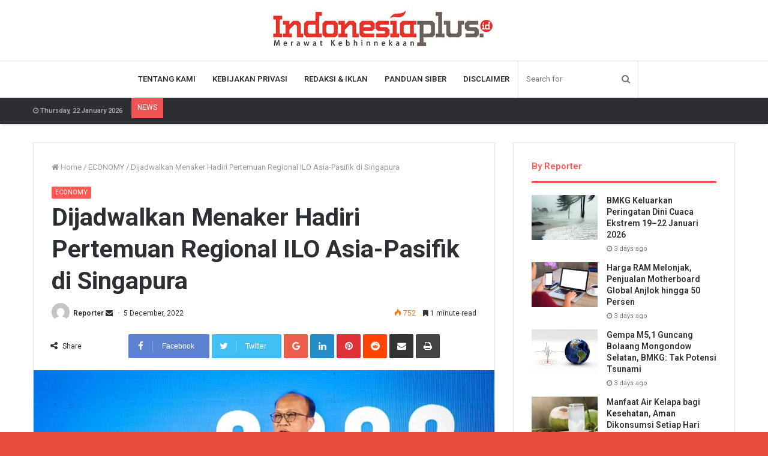

--- FILE ---
content_type: text/html; charset=UTF-8
request_url: https://www.indonesiaplus.id/economy/dijadwalkan-menaker-hadiri-pertemuan-regional-ilo-asia-pasifik-di-singapura
body_size: 21518
content:
<!DOCTYPE html>
<html lang="en-US">
<head>
	<meta charset="UTF-8" />
	<link rel="profile" href="http://gmpg.org/xfn/11" />
	<link rel="pingback" href="https://www.indonesiaplus.id/xmlrpc.php" />
	<meta name="google-site-verification" content="riLHrtKDJiffCCIa36YXlOkUjfN1MzWPKGFqflK2m_I" />
	<title>Dijadwalkan Menaker Hadiri Pertemuan Regional ILO Asia-Pasifik di Singapura &#8211; IndonesiaPlus</title>
<meta name='robots' content='max-image-preview:large' />
<link rel="alternate" type="application/rss+xml" title="IndonesiaPlus &raquo; Feed" href="https://www.indonesiaplus.id/feed" />
<link rel="alternate" type="application/rss+xml" title="IndonesiaPlus &raquo; Comments Feed" href="https://www.indonesiaplus.id/comments/feed" />
<link rel="alternate" type="application/rss+xml" title="IndonesiaPlus &raquo; Dijadwalkan Menaker Hadiri Pertemuan Regional ILO Asia-Pasifik di Singapura Comments Feed" href="https://www.indonesiaplus.id/economy/dijadwalkan-menaker-hadiri-pertemuan-regional-ilo-asia-pasifik-di-singapura/feed" />
<script type="text/javascript">
window._wpemojiSettings = {"baseUrl":"https:\/\/s.w.org\/images\/core\/emoji\/14.0.0\/72x72\/","ext":".png","svgUrl":"https:\/\/s.w.org\/images\/core\/emoji\/14.0.0\/svg\/","svgExt":".svg","source":{"concatemoji":"https:\/\/www.indonesiaplus.id\/wp-includes\/js\/wp-emoji-release.min.js"}};
/*! This file is auto-generated */
!function(e,a,t){var n,r,o,i=a.createElement("canvas"),p=i.getContext&&i.getContext("2d");function s(e,t){p.clearRect(0,0,i.width,i.height),p.fillText(e,0,0);e=i.toDataURL();return p.clearRect(0,0,i.width,i.height),p.fillText(t,0,0),e===i.toDataURL()}function c(e){var t=a.createElement("script");t.src=e,t.defer=t.type="text/javascript",a.getElementsByTagName("head")[0].appendChild(t)}for(o=Array("flag","emoji"),t.supports={everything:!0,everythingExceptFlag:!0},r=0;r<o.length;r++)t.supports[o[r]]=function(e){if(p&&p.fillText)switch(p.textBaseline="top",p.font="600 32px Arial",e){case"flag":return s("\ud83c\udff3\ufe0f\u200d\u26a7\ufe0f","\ud83c\udff3\ufe0f\u200b\u26a7\ufe0f")?!1:!s("\ud83c\uddfa\ud83c\uddf3","\ud83c\uddfa\u200b\ud83c\uddf3")&&!s("\ud83c\udff4\udb40\udc67\udb40\udc62\udb40\udc65\udb40\udc6e\udb40\udc67\udb40\udc7f","\ud83c\udff4\u200b\udb40\udc67\u200b\udb40\udc62\u200b\udb40\udc65\u200b\udb40\udc6e\u200b\udb40\udc67\u200b\udb40\udc7f");case"emoji":return!s("\ud83e\udef1\ud83c\udffb\u200d\ud83e\udef2\ud83c\udfff","\ud83e\udef1\ud83c\udffb\u200b\ud83e\udef2\ud83c\udfff")}return!1}(o[r]),t.supports.everything=t.supports.everything&&t.supports[o[r]],"flag"!==o[r]&&(t.supports.everythingExceptFlag=t.supports.everythingExceptFlag&&t.supports[o[r]]);t.supports.everythingExceptFlag=t.supports.everythingExceptFlag&&!t.supports.flag,t.DOMReady=!1,t.readyCallback=function(){t.DOMReady=!0},t.supports.everything||(n=function(){t.readyCallback()},a.addEventListener?(a.addEventListener("DOMContentLoaded",n,!1),e.addEventListener("load",n,!1)):(e.attachEvent("onload",n),a.attachEvent("onreadystatechange",function(){"complete"===a.readyState&&t.readyCallback()})),(e=t.source||{}).concatemoji?c(e.concatemoji):e.wpemoji&&e.twemoji&&(c(e.twemoji),c(e.wpemoji)))}(window,document,window._wpemojiSettings);
</script>
<style type="text/css">
img.wp-smiley,
img.emoji {
	display: inline !important;
	border: none !important;
	box-shadow: none !important;
	height: 1em !important;
	width: 1em !important;
	margin: 0 0.07em !important;
	vertical-align: -0.1em !important;
	background: none !important;
	padding: 0 !important;
}
</style>
	<link rel='stylesheet' id='wp-block-library-css' href='https://www.indonesiaplus.id/wp-includes/css/dist/block-library/style.min.css' type='text/css' media='all' />
<style id='wp-block-library-theme-inline-css' type='text/css'>
.wp-block-audio figcaption{color:#555;font-size:13px;text-align:center}.is-dark-theme .wp-block-audio figcaption{color:hsla(0,0%,100%,.65)}.wp-block-audio{margin:0 0 1em}.wp-block-code{border:1px solid #ccc;border-radius:4px;font-family:Menlo,Consolas,monaco,monospace;padding:.8em 1em}.wp-block-embed figcaption{color:#555;font-size:13px;text-align:center}.is-dark-theme .wp-block-embed figcaption{color:hsla(0,0%,100%,.65)}.wp-block-embed{margin:0 0 1em}.blocks-gallery-caption{color:#555;font-size:13px;text-align:center}.is-dark-theme .blocks-gallery-caption{color:hsla(0,0%,100%,.65)}.wp-block-image figcaption{color:#555;font-size:13px;text-align:center}.is-dark-theme .wp-block-image figcaption{color:hsla(0,0%,100%,.65)}.wp-block-image{margin:0 0 1em}.wp-block-pullquote{border-bottom:4px solid;border-top:4px solid;color:currentColor;margin-bottom:1.75em}.wp-block-pullquote cite,.wp-block-pullquote footer,.wp-block-pullquote__citation{color:currentColor;font-size:.8125em;font-style:normal;text-transform:uppercase}.wp-block-quote{border-left:.25em solid;margin:0 0 1.75em;padding-left:1em}.wp-block-quote cite,.wp-block-quote footer{color:currentColor;font-size:.8125em;font-style:normal;position:relative}.wp-block-quote.has-text-align-right{border-left:none;border-right:.25em solid;padding-left:0;padding-right:1em}.wp-block-quote.has-text-align-center{border:none;padding-left:0}.wp-block-quote.is-large,.wp-block-quote.is-style-large,.wp-block-quote.is-style-plain{border:none}.wp-block-search .wp-block-search__label{font-weight:700}.wp-block-search__button{border:1px solid #ccc;padding:.375em .625em}:where(.wp-block-group.has-background){padding:1.25em 2.375em}.wp-block-separator.has-css-opacity{opacity:.4}.wp-block-separator{border:none;border-bottom:2px solid;margin-left:auto;margin-right:auto}.wp-block-separator.has-alpha-channel-opacity{opacity:1}.wp-block-separator:not(.is-style-wide):not(.is-style-dots){width:100px}.wp-block-separator.has-background:not(.is-style-dots){border-bottom:none;height:1px}.wp-block-separator.has-background:not(.is-style-wide):not(.is-style-dots){height:2px}.wp-block-table{margin:0 0 1em}.wp-block-table td,.wp-block-table th{word-break:normal}.wp-block-table figcaption{color:#555;font-size:13px;text-align:center}.is-dark-theme .wp-block-table figcaption{color:hsla(0,0%,100%,.65)}.wp-block-video figcaption{color:#555;font-size:13px;text-align:center}.is-dark-theme .wp-block-video figcaption{color:hsla(0,0%,100%,.65)}.wp-block-video{margin:0 0 1em}.wp-block-template-part.has-background{margin-bottom:0;margin-top:0;padding:1.25em 2.375em}
</style>
<link rel='stylesheet' id='classic-theme-styles-css' href='https://www.indonesiaplus.id/wp-includes/css/classic-themes.min.css' type='text/css' media='all' />
<style id='global-styles-inline-css' type='text/css'>
body{--wp--preset--color--black: #000000;--wp--preset--color--cyan-bluish-gray: #abb8c3;--wp--preset--color--white: #ffffff;--wp--preset--color--pale-pink: #f78da7;--wp--preset--color--vivid-red: #cf2e2e;--wp--preset--color--luminous-vivid-orange: #ff6900;--wp--preset--color--luminous-vivid-amber: #fcb900;--wp--preset--color--light-green-cyan: #7bdcb5;--wp--preset--color--vivid-green-cyan: #00d084;--wp--preset--color--pale-cyan-blue: #8ed1fc;--wp--preset--color--vivid-cyan-blue: #0693e3;--wp--preset--color--vivid-purple: #9b51e0;--wp--preset--gradient--vivid-cyan-blue-to-vivid-purple: linear-gradient(135deg,rgba(6,147,227,1) 0%,rgb(155,81,224) 100%);--wp--preset--gradient--light-green-cyan-to-vivid-green-cyan: linear-gradient(135deg,rgb(122,220,180) 0%,rgb(0,208,130) 100%);--wp--preset--gradient--luminous-vivid-amber-to-luminous-vivid-orange: linear-gradient(135deg,rgba(252,185,0,1) 0%,rgba(255,105,0,1) 100%);--wp--preset--gradient--luminous-vivid-orange-to-vivid-red: linear-gradient(135deg,rgba(255,105,0,1) 0%,rgb(207,46,46) 100%);--wp--preset--gradient--very-light-gray-to-cyan-bluish-gray: linear-gradient(135deg,rgb(238,238,238) 0%,rgb(169,184,195) 100%);--wp--preset--gradient--cool-to-warm-spectrum: linear-gradient(135deg,rgb(74,234,220) 0%,rgb(151,120,209) 20%,rgb(207,42,186) 40%,rgb(238,44,130) 60%,rgb(251,105,98) 80%,rgb(254,248,76) 100%);--wp--preset--gradient--blush-light-purple: linear-gradient(135deg,rgb(255,206,236) 0%,rgb(152,150,240) 100%);--wp--preset--gradient--blush-bordeaux: linear-gradient(135deg,rgb(254,205,165) 0%,rgb(254,45,45) 50%,rgb(107,0,62) 100%);--wp--preset--gradient--luminous-dusk: linear-gradient(135deg,rgb(255,203,112) 0%,rgb(199,81,192) 50%,rgb(65,88,208) 100%);--wp--preset--gradient--pale-ocean: linear-gradient(135deg,rgb(255,245,203) 0%,rgb(182,227,212) 50%,rgb(51,167,181) 100%);--wp--preset--gradient--electric-grass: linear-gradient(135deg,rgb(202,248,128) 0%,rgb(113,206,126) 100%);--wp--preset--gradient--midnight: linear-gradient(135deg,rgb(2,3,129) 0%,rgb(40,116,252) 100%);--wp--preset--duotone--dark-grayscale: url('#wp-duotone-dark-grayscale');--wp--preset--duotone--grayscale: url('#wp-duotone-grayscale');--wp--preset--duotone--purple-yellow: url('#wp-duotone-purple-yellow');--wp--preset--duotone--blue-red: url('#wp-duotone-blue-red');--wp--preset--duotone--midnight: url('#wp-duotone-midnight');--wp--preset--duotone--magenta-yellow: url('#wp-duotone-magenta-yellow');--wp--preset--duotone--purple-green: url('#wp-duotone-purple-green');--wp--preset--duotone--blue-orange: url('#wp-duotone-blue-orange');--wp--preset--font-size--small: 13px;--wp--preset--font-size--medium: 20px;--wp--preset--font-size--large: 36px;--wp--preset--font-size--x-large: 42px;--wp--preset--spacing--20: 0.44rem;--wp--preset--spacing--30: 0.67rem;--wp--preset--spacing--40: 1rem;--wp--preset--spacing--50: 1.5rem;--wp--preset--spacing--60: 2.25rem;--wp--preset--spacing--70: 3.38rem;--wp--preset--spacing--80: 5.06rem;--wp--preset--shadow--natural: 6px 6px 9px rgba(0, 0, 0, 0.2);--wp--preset--shadow--deep: 12px 12px 50px rgba(0, 0, 0, 0.4);--wp--preset--shadow--sharp: 6px 6px 0px rgba(0, 0, 0, 0.2);--wp--preset--shadow--outlined: 6px 6px 0px -3px rgba(255, 255, 255, 1), 6px 6px rgba(0, 0, 0, 1);--wp--preset--shadow--crisp: 6px 6px 0px rgba(0, 0, 0, 1);}:where(.is-layout-flex){gap: 0.5em;}body .is-layout-flow > .alignleft{float: left;margin-inline-start: 0;margin-inline-end: 2em;}body .is-layout-flow > .alignright{float: right;margin-inline-start: 2em;margin-inline-end: 0;}body .is-layout-flow > .aligncenter{margin-left: auto !important;margin-right: auto !important;}body .is-layout-constrained > .alignleft{float: left;margin-inline-start: 0;margin-inline-end: 2em;}body .is-layout-constrained > .alignright{float: right;margin-inline-start: 2em;margin-inline-end: 0;}body .is-layout-constrained > .aligncenter{margin-left: auto !important;margin-right: auto !important;}body .is-layout-constrained > :where(:not(.alignleft):not(.alignright):not(.alignfull)){max-width: var(--wp--style--global--content-size);margin-left: auto !important;margin-right: auto !important;}body .is-layout-constrained > .alignwide{max-width: var(--wp--style--global--wide-size);}body .is-layout-flex{display: flex;}body .is-layout-flex{flex-wrap: wrap;align-items: center;}body .is-layout-flex > *{margin: 0;}:where(.wp-block-columns.is-layout-flex){gap: 2em;}.has-black-color{color: var(--wp--preset--color--black) !important;}.has-cyan-bluish-gray-color{color: var(--wp--preset--color--cyan-bluish-gray) !important;}.has-white-color{color: var(--wp--preset--color--white) !important;}.has-pale-pink-color{color: var(--wp--preset--color--pale-pink) !important;}.has-vivid-red-color{color: var(--wp--preset--color--vivid-red) !important;}.has-luminous-vivid-orange-color{color: var(--wp--preset--color--luminous-vivid-orange) !important;}.has-luminous-vivid-amber-color{color: var(--wp--preset--color--luminous-vivid-amber) !important;}.has-light-green-cyan-color{color: var(--wp--preset--color--light-green-cyan) !important;}.has-vivid-green-cyan-color{color: var(--wp--preset--color--vivid-green-cyan) !important;}.has-pale-cyan-blue-color{color: var(--wp--preset--color--pale-cyan-blue) !important;}.has-vivid-cyan-blue-color{color: var(--wp--preset--color--vivid-cyan-blue) !important;}.has-vivid-purple-color{color: var(--wp--preset--color--vivid-purple) !important;}.has-black-background-color{background-color: var(--wp--preset--color--black) !important;}.has-cyan-bluish-gray-background-color{background-color: var(--wp--preset--color--cyan-bluish-gray) !important;}.has-white-background-color{background-color: var(--wp--preset--color--white) !important;}.has-pale-pink-background-color{background-color: var(--wp--preset--color--pale-pink) !important;}.has-vivid-red-background-color{background-color: var(--wp--preset--color--vivid-red) !important;}.has-luminous-vivid-orange-background-color{background-color: var(--wp--preset--color--luminous-vivid-orange) !important;}.has-luminous-vivid-amber-background-color{background-color: var(--wp--preset--color--luminous-vivid-amber) !important;}.has-light-green-cyan-background-color{background-color: var(--wp--preset--color--light-green-cyan) !important;}.has-vivid-green-cyan-background-color{background-color: var(--wp--preset--color--vivid-green-cyan) !important;}.has-pale-cyan-blue-background-color{background-color: var(--wp--preset--color--pale-cyan-blue) !important;}.has-vivid-cyan-blue-background-color{background-color: var(--wp--preset--color--vivid-cyan-blue) !important;}.has-vivid-purple-background-color{background-color: var(--wp--preset--color--vivid-purple) !important;}.has-black-border-color{border-color: var(--wp--preset--color--black) !important;}.has-cyan-bluish-gray-border-color{border-color: var(--wp--preset--color--cyan-bluish-gray) !important;}.has-white-border-color{border-color: var(--wp--preset--color--white) !important;}.has-pale-pink-border-color{border-color: var(--wp--preset--color--pale-pink) !important;}.has-vivid-red-border-color{border-color: var(--wp--preset--color--vivid-red) !important;}.has-luminous-vivid-orange-border-color{border-color: var(--wp--preset--color--luminous-vivid-orange) !important;}.has-luminous-vivid-amber-border-color{border-color: var(--wp--preset--color--luminous-vivid-amber) !important;}.has-light-green-cyan-border-color{border-color: var(--wp--preset--color--light-green-cyan) !important;}.has-vivid-green-cyan-border-color{border-color: var(--wp--preset--color--vivid-green-cyan) !important;}.has-pale-cyan-blue-border-color{border-color: var(--wp--preset--color--pale-cyan-blue) !important;}.has-vivid-cyan-blue-border-color{border-color: var(--wp--preset--color--vivid-cyan-blue) !important;}.has-vivid-purple-border-color{border-color: var(--wp--preset--color--vivid-purple) !important;}.has-vivid-cyan-blue-to-vivid-purple-gradient-background{background: var(--wp--preset--gradient--vivid-cyan-blue-to-vivid-purple) !important;}.has-light-green-cyan-to-vivid-green-cyan-gradient-background{background: var(--wp--preset--gradient--light-green-cyan-to-vivid-green-cyan) !important;}.has-luminous-vivid-amber-to-luminous-vivid-orange-gradient-background{background: var(--wp--preset--gradient--luminous-vivid-amber-to-luminous-vivid-orange) !important;}.has-luminous-vivid-orange-to-vivid-red-gradient-background{background: var(--wp--preset--gradient--luminous-vivid-orange-to-vivid-red) !important;}.has-very-light-gray-to-cyan-bluish-gray-gradient-background{background: var(--wp--preset--gradient--very-light-gray-to-cyan-bluish-gray) !important;}.has-cool-to-warm-spectrum-gradient-background{background: var(--wp--preset--gradient--cool-to-warm-spectrum) !important;}.has-blush-light-purple-gradient-background{background: var(--wp--preset--gradient--blush-light-purple) !important;}.has-blush-bordeaux-gradient-background{background: var(--wp--preset--gradient--blush-bordeaux) !important;}.has-luminous-dusk-gradient-background{background: var(--wp--preset--gradient--luminous-dusk) !important;}.has-pale-ocean-gradient-background{background: var(--wp--preset--gradient--pale-ocean) !important;}.has-electric-grass-gradient-background{background: var(--wp--preset--gradient--electric-grass) !important;}.has-midnight-gradient-background{background: var(--wp--preset--gradient--midnight) !important;}.has-small-font-size{font-size: var(--wp--preset--font-size--small) !important;}.has-medium-font-size{font-size: var(--wp--preset--font-size--medium) !important;}.has-large-font-size{font-size: var(--wp--preset--font-size--large) !important;}.has-x-large-font-size{font-size: var(--wp--preset--font-size--x-large) !important;}
.wp-block-navigation a:where(:not(.wp-element-button)){color: inherit;}
:where(.wp-block-columns.is-layout-flex){gap: 2em;}
.wp-block-pullquote{font-size: 1.5em;line-height: 1.6;}
</style>
<link rel='stylesheet' id='pj-news-ticker-css' href='https://www.indonesiaplus.id/wp-content/plugins/pj-news-ticker/public/css/pj-news-ticker.css' type='text/css' media='all' />
<link rel='stylesheet' id='tie-css-styles-css' href='https://www.indonesiaplus.id/wp-content/themes/jannah/assets/css/style.css' type='text/css' media='all' />
<link rel='stylesheet' id='tie-css-ilightbox-css' href='https://www.indonesiaplus.id/wp-content/themes/jannah/assets/css/ilightbox/dark-skin/skin.css' type='text/css' media='all' />
<style id='tie-css-ilightbox-inline-css' type='text/css'>
.wf-active .logo-text,.wf-active h1,.wf-active h2,.wf-active h3,.wf-active h4,.wf-active h5,.wf-active h6{font-family: 'Roboto';}#top-nav .top-menu > ul > li > a{}#top-nav{line-height: 3.5em}#main-nav .main-menu > ul > li > a{text-transform: uppercase;}#tie-body{background-color: #e74c3c;background-image: -webkit-linear-gradient(45deg,#e74c3c,#f4f4f4);background-image: linear-gradient(45deg,#e74c3c,#f4f4f4);}.brand-title,a:hover,#tie-popup-search-submit,#logo.text-logo a,.theme-header nav .components #search-submit:hover,.theme-header .header-nav .components > li:hover > a,.theme-header .header-nav .components li a:hover,.main-menu ul.cats-vertical li a.is-active,.main-menu ul.cats-vertical li a:hover,.main-nav li.mega-menu .post-meta a:hover,.main-nav li.mega-menu .post-box-title a:hover,.main-nav-light .main-nav .menu ul li:hover > a,.main-nav-light .main-nav .menu ul li.current-menu-item:not(.mega-link-column) > a,.search-in-main-nav.autocomplete-suggestions a:hover,.top-nav .menu li:hover > a,.top-nav .menu > .tie-current-menu > a,.search-in-top-nav.autocomplete-suggestions .post-title a:hover,div.mag-box .mag-box-options .mag-box-filter-links a.active,.mag-box-filter-links .flexMenu-viewMore:hover > a,.stars-rating-active,body .tabs.tabs .active > a,.video-play-icon,.spinner-circle:after,#go-to-content:hover,.comment-list .comment-author .fn,.commentlist .comment-author .fn,blockquote::before,blockquote cite,blockquote.quote-simple p,.multiple-post-pages a:hover,#story-index li .is-current,.latest-tweets-widget .twitter-icon-wrap span,.wide-slider-nav-wrapper .slide,.wide-next-prev-slider-wrapper .tie-slider-nav li:hover span,#instagram-link:hover,.review-final-score h3,#mobile-menu-icon:hover .menu-text,.entry a,.entry .post-bottom-meta a[href]:hover,.widget.tie-weather-widget .icon-basecloud-bg:after,q a,blockquote a,.site-footer a:hover,.site-footer .stars-rating-active,.site-footer .twitter-icon-wrap span,.site-info a:hover{color: #ff5954;}[type='submit'],.button,.generic-button a,.generic-button button,.theme-header .header-nav .comp-sub-menu a.button.guest-btn:hover,.theme-header .header-nav .comp-sub-menu a.checkout-button,nav.main-nav .menu > li.tie-current-menu > a,nav.main-nav .menu > li:hover > a,.main-menu .mega-links-head:after,.main-nav .mega-menu.mega-cat .cats-horizontal li a.is-active,.main-nav .mega-menu.mega-cat .cats-horizontal li a:hover,#mobile-menu-icon:hover .nav-icon,#mobile-menu-icon:hover .nav-icon:before,#mobile-menu-icon:hover .nav-icon:after,.search-in-main-nav.autocomplete-suggestions a.button,.search-in-top-nav.autocomplete-suggestions a.button,.spinner > div,.post-cat,.pages-numbers li.current span,.multiple-post-pages > span,#tie-wrapper .mejs-container .mejs-controls,.mag-box-filter-links a:hover,.slider-arrow-nav a:not(.pagination-disabled):hover,.comment-list .reply a:hover,.commentlist .reply a:hover,#reading-position-indicator,#story-index-icon,.videos-block .playlist-title,.review-percentage .review-item span span,.tie-slick-dots li.slick-active button,.tie-slick-dots li button:hover,.digital-rating-static strong,.timeline-widget li a:hover .date:before,#wp-calendar #today,.posts-list-counter li:before,.cat-counter a + span,.tie-slider-nav li span:hover,.fullwidth-area .widget_tag_cloud .tagcloud a:hover,.magazine2:not(.block-head-4) .dark-widgetized-area ul.tabs a:hover,.magazine2:not(.block-head-4) .dark-widgetized-area ul.tabs .active a,.magazine1 .dark-widgetized-area ul.tabs a:hover,.magazine1 .dark-widgetized-area ul.tabs .active a,.block-head-4.magazine2 .dark-widgetized-area .tabs.tabs .active a,.block-head-4.magazine2 .dark-widgetized-area .tabs > .active a:before,.block-head-4.magazine2 .dark-widgetized-area .tabs > .active a:after,.demo_store,.demo #logo:after,.widget.tie-weather-widget,span.video-close-btn:hover,#go-to-top,.latest-tweets-widget .slider-links .button:not(:hover){background-color: #ff5954;color: #FFFFFF;}.tie-weather-widget .widget-title h4,.block-head-4.magazine2 #footer .tabs .active a:hover{color: #FFFFFF;}pre,code,.pages-numbers li.current span,.theme-header .header-nav .comp-sub-menu a.button.guest-btn:hover,.multiple-post-pages > span,.post-content-slideshow .tie-slider-nav li span:hover,#tie-body .tie-slider-nav li > span:hover,#instagram-link:before,#instagram-link:after,.slider-arrow-nav a:not(.pagination-disabled):hover,.main-nav .mega-menu.mega-cat .cats-horizontal li a.is-active,.main-nav .mega-menu.mega-cat .cats-horizontal li a:hover,.main-menu .menu > li > .menu-sub-content{border-color: #ff5954;}.main-menu .menu > li.tie-current-menu{border-bottom-color: #ff5954;}.top-nav .menu li.menu-item-has-children:hover > a:before{border-top-color: #ff5954;}.main-nav .main-menu .menu > li.tie-current-menu > a:before,.main-nav .main-menu .menu > li:hover > a:before{border-top-color: #FFFFFF;}header.main-nav-light .main-nav .menu-item-has-children li:hover > a:before,header.main-nav-light .main-nav .mega-menu li:hover > a:before{border-left-color: #ff5954;}.rtl header.main-nav-light .main-nav .menu-item-has-children li:hover > a:before,.rtl header.main-nav-light .main-nav .mega-menu li:hover > a:before{border-right-color: #ff5954;border-left-color: transparent;}.top-nav ul.menu li .menu-item-has-children:hover > a:before{border-top-color: transparent;border-left-color: #ff5954;}.rtl .top-nav ul.menu li .menu-item-has-children:hover > a:before{border-left-color: transparent;border-right-color: #ff5954;}::-moz-selection{background-color: #ff5954;color: #FFFFFF;}::selection{background-color: #ff5954;color: #FFFFFF;}circle.circle_bar{stroke: #ff5954;}#reading-position-indicator{box-shadow: 0 0 10px rgba( 255,89,84,0.7);}#tie-popup-search-submit:hover,#logo.text-logo a:hover,.entry a:hover,.block-head-4.magazine2 .site-footer .tabs li a:hover,q a:hover,blockquote a:hover{color: #cd2722;}.button:hover,input[type='submit']:hover,.generic-button a:hover,.generic-button button:hover,a.post-cat:hover,.site-footer .button:hover,.site-footer [type='submit']:hover,.search-in-main-nav.autocomplete-suggestions a.button:hover,.search-in-top-nav.autocomplete-suggestions a.button:hover,.theme-header .header-nav .comp-sub-menu a.checkout-button:hover{background-color: #cd2722;color: #FFFFFF;}.theme-header .header-nav .comp-sub-menu a.checkout-button:not(:hover),.entry a.button{color: #FFFFFF;}#story-index.is-compact ul{background-color: #ff5954;}#story-index.is-compact ul li a,#story-index.is-compact ul li .is-current{color: #FFFFFF;}#tie-body .mag-box-title h3 a,#tie-body .block-more-button{color: #ff5954;}#tie-body .mag-box-title h3 a:hover,#tie-body .block-more-button:hover{color: #cd2722;}#tie-body .the-global-title,#tie-body .comment-reply-title,#tie-body .related.products > h2,#tie-body .up-sells > h2,#tie-body .cross-sells > h2,#tie-body .cart_totals > h2,#tie-body .bbp-form legend{border-color: #ff5954;color: #ff5954;}#tie-body #footer .widget-title:after{background-color: #ff5954;}.tie-cat-15,.tie-cat-item-15 > span{background-color:#e67e22 !important;color:#FFFFFF !important;}.tie-cat-15:after{border-top-color:#e67e22 !important;}.tie-cat-15:hover{background-color:#c86004 !important;}.tie-cat-15:hover:after{border-top-color:#c86004 !important;}.tie-cat-23,.tie-cat-item-23 > span{background-color:#2ecc71 !important;color:#FFFFFF !important;}.tie-cat-23:after{border-top-color:#2ecc71 !important;}.tie-cat-23:hover{background-color:#10ae53 !important;}.tie-cat-23:hover:after{border-top-color:#10ae53 !important;}.tie-cat-27,.tie-cat-item-27 > span{background-color:#9b59b6 !important;color:#FFFFFF !important;}.tie-cat-27:after{border-top-color:#9b59b6 !important;}.tie-cat-27:hover{background-color:#7d3b98 !important;}.tie-cat-27:hover:after{border-top-color:#7d3b98 !important;}.tie-cat-29,.tie-cat-item-29 > span{background-color:#34495e !important;color:#FFFFFF !important;}.tie-cat-29:after{border-top-color:#34495e !important;}.tie-cat-29:hover{background-color:#162b40 !important;}.tie-cat-29:hover:after{border-top-color:#162b40 !important;}.tie-cat-30,.tie-cat-item-30 > span{background-color:#795548 !important;color:#FFFFFF !important;}.tie-cat-30:after{border-top-color:#795548 !important;}.tie-cat-30:hover{background-color:#5b372a !important;}.tie-cat-30:hover:after{border-top-color:#5b372a !important;}.tie-cat-32,.tie-cat-item-32 > span{background-color:#4CAF50 !important;color:#FFFFFF !important;}.tie-cat-32:after{border-top-color:#4CAF50 !important;}.tie-cat-32:hover{background-color:#2e9132 !important;}.tie-cat-32:hover:after{border-top-color:#2e9132 !important;}
</style>
<script type='text/javascript' id='jquery-core-js-extra'>
/* <![CDATA[ */
var tie = {"is_rtl":"","ajaxurl":"https:\/\/www.indonesiaplus.id\/wp-admin\/admin-ajax.php","mobile_menu_active":"true","mobile_menu_top":"","mobile_menu_parent":"true","lightbox_all":"true","lightbox_gallery":"true","lightbox_skin":"dark","lightbox_thumb":"vertical","lightbox_arrows":"true","is_singular":"1","is_sticky_video":"","reading_indicator":"true","lazyload":"","select_share":"true","select_share_twitter":"true","select_share_facebook":"true","select_share_linkedin":"true","select_share_email":"","facebook_app_id":"1978832605675428","twitter_username":"","responsive_tables":"true","ad_blocker_detector":"","sticky_behavior":"default","sticky_desktop":"true","sticky_mobile":"true","sticky_mobile_behavior":"default","ajax_loader":"<div class=\"loader-overlay\">\n\t\t\t\t<div class=\"spinner\">\n\t\t\t\t\t<div class=\"bounce1\"><\/div>\n\t\t\t\t\t<div class=\"bounce2\"><\/div>\n\t\t\t\t\t<div class=\"bounce3\"> <\/div>\n\t\t\t\t<\/div>\n\t\t\t<\/div>","type_to_search":"1","lang_no_results":"Nothing Found"};
/* ]]> */
</script>
<script type='text/javascript' src='https://www.indonesiaplus.id/wp-includes/js/jquery/jquery.min.js' id='jquery-core-js'></script>
<script type='text/javascript' src='https://www.indonesiaplus.id/wp-includes/js/jquery/jquery-migrate.min.js' id='jquery-migrate-js'></script>
<script type='text/javascript' src='https://www.indonesiaplus.id/wp-content/plugins/pj-news-ticker/public/js/pj-news-ticker.js' id='pj-news-ticker-js'></script>
<link rel="https://api.w.org/" href="https://www.indonesiaplus.id/wp-json/" /><link rel="alternate" type="application/json" href="https://www.indonesiaplus.id/wp-json/wp/v2/posts/20840" /><link rel="EditURI" type="application/rsd+xml" title="RSD" href="https://www.indonesiaplus.id/xmlrpc.php?rsd" />
<link rel="wlwmanifest" type="application/wlwmanifest+xml" href="https://www.indonesiaplus.id/wp-includes/wlwmanifest.xml" />
<meta name="generator" content="WordPress 6.2.8" />
<link rel="canonical" href="https://www.indonesiaplus.id/economy/dijadwalkan-menaker-hadiri-pertemuan-regional-ilo-asia-pasifik-di-singapura" />
<link rel='shortlink' href='https://www.indonesiaplus.id/?p=20840' />
<link rel="alternate" type="application/json+oembed" href="https://www.indonesiaplus.id/wp-json/oembed/1.0/embed?url=https%3A%2F%2Fwww.indonesiaplus.id%2Feconomy%2Fdijadwalkan-menaker-hadiri-pertemuan-regional-ilo-asia-pasifik-di-singapura" />
<link rel="alternate" type="text/xml+oembed" href="https://www.indonesiaplus.id/wp-json/oembed/1.0/embed?url=https%3A%2F%2Fwww.indonesiaplus.id%2Feconomy%2Fdijadwalkan-menaker-hadiri-pertemuan-regional-ilo-asia-pasifik-di-singapura&#038;format=xml" />
<div id="fb-root"></div>
<script async defer crossorigin="anonymous" src="https://connect.facebook.net/id_ID/sdk.js#xfbml=1&version=v4.0&appId=1978832605675428&autoLogAppEvents=1"></script>
<meta name="generator" content="Jannah 3.2.0" />
<meta name="theme-color" content="#ff5954" /><meta name="viewport" content="width=device-width, initial-scale=1.0" />
					<script>
						WebFontConfig ={
							google:{
								families: ['Roboto:regular,500,600,700:latin']
							}
						};
						(function(){
							var wf   = document.createElement('script');
							wf.src   = '//ajax.googleapis.com/ajax/libs/webfont/1/webfont.js';
							wf.type  = 'text/javascript';
							wf.async = 'true';
							var s = document.getElementsByTagName('script')[0];
							s.parentNode.insertBefore(wf, s);
						})();
					</script>
				<link rel="icon" href="https://www.indonesiaplus.id/wp-content/uploads/2019/08/cropped-Screenshot_139-32x32.jpg" sizes="32x32" />
<link rel="icon" href="https://www.indonesiaplus.id/wp-content/uploads/2019/08/cropped-Screenshot_139-192x192.jpg" sizes="192x192" />
<link rel="apple-touch-icon" href="https://www.indonesiaplus.id/wp-content/uploads/2019/08/cropped-Screenshot_139-180x180.jpg" />
<meta name="msapplication-TileImage" content="https://www.indonesiaplus.id/wp-content/uploads/2019/08/cropped-Screenshot_139-270x270.jpg" />
</head>

<body id="tie-body" class="post-template-default single single-post postid-20840 single-format-standard wrapper-has-shadow block-head-2 magazine1 is-thumb-overlay-disabled is-desktop is-header-layout-2 sidebar-right has-sidebar post-layout-1 narrow-title-narrow-media is-standard-format has-mobile-share hide_share_post_top hide_share_post_bottom hide_post_authorbio">


<div class="background-overlay">

	<div id="tie-container" class="site tie-container">

		
		<div id="tie-wrapper">

			
<header id="theme-header" class="theme-header header-layout-2 main-nav-light main-nav-below top-nav-active top-nav-dark top-nav-below top-nav-below-main-nav has-shadow mobile-header-default">
	
<div class="container">
	<div class="tie-row logo-row">

		
		<div class="logo-wrapper">
			<div class="tie-col-md-4 logo-container">
				
		<a href="#" id="mobile-menu-icon">
			<span class="nav-icon"></span>

				<span class="screen-reader-text">Menu</span>		</a>
		
		<div id="logo" class="image-logo" style="margin-top: 5px; margin-bottom: 5px;">

			
			<a title="IndonesiaPlus" href="https://www.indonesiaplus.id/">
				
					<img src="https://indonesiaplus.id/wp-content/uploads/2019/08/logo90.jpg" alt="IndonesiaPlus" class="logo_normal" width="382" height="90" style="max-height:90px; width: auto;">
					<img src="https://indonesiaplus.id/wp-content/uploads/2019/08/logo90.jpg" alt="IndonesiaPlus" class="logo_2x" width="382" height="90" style="max-height:90px; width: auto;">
							</a>

			
		</div><!-- #logo /-->

					</div><!-- .tie-col /-->
		</div><!-- .logo-wrapper /-->

		
	</div><!-- .tie-row /-->
</div><!-- .container /-->

<div class="main-nav-wrapper">
	<nav id="main-nav"  class="main-nav header-nav"  aria-label="Primary Navigation">
		<div class="container">

			<div class="main-menu-wrapper">

				
				<div id="menu-components-wrap">

					
		<div id="sticky-logo" class="image-logo">

			
			<a title="IndonesiaPlus" href="https://www.indonesiaplus.id/">
				
					<img src="https://indonesiaplus.id/wp-content/uploads/2019/08/logo90.jpg" alt="IndonesiaPlus" class="logo_normal" >
					<img src="https://indonesiaplus.id/wp-content/uploads/2019/08/logo90.jpg" alt="IndonesiaPlus" class="logo_2x" >
							</a>

			
		</div><!-- #Sticky-logo /-->

		<div class="flex-placeholder"></div>

		
					<div class="main-menu main-menu-wrap tie-alignleft">
						<div id="main-nav-menu" class="main-menu header-menu"><ul id="menu-guidelines" class="menu" role="menubar"><li id="menu-item-7888" class="menu-item menu-item-type-post_type menu-item-object-page menu-item-7888"><a href="https://www.indonesiaplus.id/tentang-kami-2">Tentang Kami</a></li>
<li id="menu-item-7886" class="menu-item menu-item-type-post_type menu-item-object-page menu-item-7886"><a href="https://www.indonesiaplus.id/kebijakan-privasi">Kebijakan Privasi</a></li>
<li id="menu-item-7889" class="menu-item menu-item-type-post_type menu-item-object-page menu-item-7889"><a href="https://www.indonesiaplus.id/redaksi-iklan">Redaksi &#038; Iklan</a></li>
<li id="menu-item-7887" class="menu-item menu-item-type-post_type menu-item-object-page menu-item-7887"><a href="https://www.indonesiaplus.id/panduan-siber">Panduan Siber</a></li>
<li id="menu-item-7885" class="menu-item menu-item-type-post_type menu-item-object-page menu-item-7885"><a href="https://www.indonesiaplus.id/disclaimer">Disclaimer</a></li>
</ul></div>					</div><!-- .main-menu.tie-alignleft /-->

					<ul class="components">		<li class="search-bar menu-item custom-menu-link" aria-label="Search">
			<form method="get" id="search" action="https://www.indonesiaplus.id//">
				<input id="search-input" type="text" name="s" title="Search for" placeholder="Search for" />
				<button id="search-submit" type="submit"><span class="fa fa-search" aria-hidden="true"></span></button>
			</form>
		</li>
		</ul><!-- Components -->
				</div><!-- #menu-components-wrap /-->
			</div><!-- .main-menu-wrapper /-->
		</div><!-- .container /-->
	</nav><!-- #main-nav /-->
</div><!-- .main-nav-wrapper /-->


<nav id="top-nav" class="has-date-breaking top-nav header-nav has-breaking-news" aria-label="Secondary Navigation">
	<div class="container">
		<div class="topbar-wrapper">

			
					<div class="topbar-today-date">
						<span class="fa fa-clock-o" aria-hidden="true"></span>
						<strong class="inner-text">Thursday, 22 January 2026</strong>
					</div>
					
			<div class="tie-alignleft">
				
<div class="breaking controls-is-active">

	<span class="breaking-title">
		<span class="fa fa-bolt" aria-hidden="true"></span>
		<span class="breaking-title-text">NEWS</span>
	</span>

	<ul id="breaking-news-in-header" class="breaking-news" data-type="reveal" data-arrows="true">

		
							<li class="news-item">
								<a href="https://www.indonesiaplus.id/national/bmkg-keluarkan-peringatan-dini-cuaca-ekstrem-19-22-januari-2026" title="BMKG Keluarkan Peringatan Dini Cuaca Ekstrem 19–22 Januari 2026">BMKG Keluarkan Peringatan Dini Cuaca Ekstrem 19–22 Januari 2026</a>
							</li>

							
							<li class="news-item">
								<a href="https://www.indonesiaplus.id/technology/harga-ram-melonjak-penjualan-motherboard-global-anjlok-hingga-50-persen" title="Harga RAM Melonjak, Penjualan Motherboard Global Anjlok hingga 50 Persen">Harga RAM Melonjak, Penjualan Motherboard Global Anjlok hingga 50 Persen</a>
							</li>

							
							<li class="news-item">
								<a href="https://www.indonesiaplus.id/national/gempa-m51-guncang-bolaang-mongondow-selatan-bmkg-tak-potensi-tsunami" title="Gempa M5,1 Guncang Bolaang Mongondow Selatan, BMKG: Tak Potensi Tsunami">Gempa M5,1 Guncang Bolaang Mongondow Selatan, BMKG: Tak Potensi Tsunami</a>
							</li>

							
							<li class="news-item">
								<a href="https://www.indonesiaplus.id/health/manfaat-air-kelapa-bagi-kesehatan-aman-dikonsumsi-setiap-hari" title="Manfaat Air Kelapa bagi Kesehatan, Aman Dikonsumsi Setiap Hari">Manfaat Air Kelapa bagi Kesehatan, Aman Dikonsumsi Setiap Hari</a>
							</li>

							
							<li class="news-item">
								<a href="https://www.indonesiaplus.id/economy/apjati-gelar-indonesia-japan-human-resource-matching-fair-2025-di-tokyo" title="APJATI Gelar Indonesia–Japan Human Resource Matching Fair 2025 di Tokyo">APJATI Gelar Indonesia–Japan Human Resource Matching Fair 2025 di Tokyo</a>
							</li>

							
							<li class="news-item">
								<a href="https://www.indonesiaplus.id/national/bmkg-hujan-diprakirakan-masih-guyur-aceh-sumut-dan-sumbar-selasa" title="BMKG: Hujan Diprakirakan Masih Guyur Aceh, Sumut, dan Sumbar Selasa">BMKG: Hujan Diprakirakan Masih Guyur Aceh, Sumut, dan Sumbar Selasa</a>
							</li>

							
	</ul>
</div><!-- #breaking /-->
			</div><!-- .tie-alignleft /-->

			<div class="tie-alignright">
							</div><!-- .tie-alignright /-->

		</div><!-- .topbar-wrapper /-->
	</div><!-- .container /-->
</nav><!-- #top-nav /-->
</header>


			<div id="content" class="site-content container">
				<div class="tie-row main-content-row">
		

<div class="main-content tie-col-md-8 tie-col-xs-12" role="main">

	
	<article id="the-post" class="container-wrapper post-content tie-standard">

		
<header class="entry-header-outer">

	<nav id="breadcrumb"><a href="https://www.indonesiaplus.id/"><span class="fa fa-home" aria-hidden="true"></span> Home</a><em class="delimiter">/</em><a href="https://www.indonesiaplus.id/category/economy">ECONOMY</a><em class="delimiter">/</em><span class="current">Dijadwalkan Menaker Hadiri Pertemuan Regional ILO Asia-Pasifik di Singapura</span></nav><script type="application/ld+json">{"@context":"http:\/\/schema.org","@type":"BreadcrumbList","@id":"#Breadcrumb","itemListElement":[{"@type":"ListItem","position":1,"item":{"name":"Home","@id":"https:\/\/www.indonesiaplus.id\/"}},{"@type":"ListItem","position":2,"item":{"name":"ECONOMY","@id":"https:\/\/www.indonesiaplus.id\/category\/economy"}}]}</script>
	<div class="entry-header">

		<span class="post-cat-wrap"><a class="post-cat tie-cat-5" href="https://www.indonesiaplus.id/category/economy">ECONOMY</a></span>
		<h1 class="post-title entry-title">Dijadwalkan Menaker Hadiri Pertemuan Regional ILO Asia-Pasifik di Singapura</h1>

		<div class="post-meta">
					<span class="meta-author-avatar">
						<a href="https://www.indonesiaplus.id/author/admin"><img alt='' src='https://secure.gravatar.com/avatar/1db178e7eda98a578bfd099592891d39?s=140&#038;d=mm&#038;r=g' srcset='https://secure.gravatar.com/avatar/1db178e7eda98a578bfd099592891d39?s=280&#038;d=mm&#038;r=g 2x' class='avatar avatar-140 photo' height='140' width='140' loading='lazy' decoding='async'/>
						</a>
					</span>
				
				<span class="meta-author meta-item"><a href="https://www.indonesiaplus.id/author/admin" class="author-name" title="Reporter">Reporter</a>
				</span>
			
					<a href="mailto:eocforum@gmail.com" class="author-email-link" target="_blank" rel="nofollow noopener">
						<span class="fa fa-envelope" aria-hidden="true"></span>
						<span class="screen-reader-text"></span>
					</a>
				<span class="date meta-item"><span class="fa fa-clock-o" aria-hidden="true"></span> <span>5 December, 2022</span></span><div class="tie-alignright"><span class="meta-views meta-item warm"><span class="tie-icon-fire" aria-hidden="true"></span> 752 </span><span class="meta-reading-time meta-item"><span class="fa fa-bookmark" aria-hidden="true"></span> 1 minute read</span> </div><div class="clearfix"></div></div><!-- .post-meta -->	</div><!-- .entry-header /-->

	
	
</header><!-- .entry-header-outer /-->


		<div class="post-footer post-footer-on-top">
			<div class="share-links  share-centered">
										<div class="share-title">
						<span class="fa fa-share-alt" aria-hidden="true"></span>
						<span> Share</span>
						</div>
						<a href="https://www.facebook.com/sharer.php?u=https://www.indonesiaplus.id/?p=20840" rel="external noopener" target="_blank" class="facebook-share-btn large-share-button"><span class="fa fa-facebook"></span> <span class="social-text">Facebook</span></a><a href="https://twitter.com/intent/tweet?text=Dijadwalkan+Menaker+Hadiri+Pertemuan+Regional+ILO+Asia-Pasifik+di+Singapura&#038;url=https://www.indonesiaplus.id/?p=20840" rel="external noopener" target="_blank" class="twitter-share-btn large-share-button"><span class="fa fa-twitter"></span> <span class="social-text">Twitter</span></a><a href="https://plusone.google.com/_/+1/confirm?hl=en&#038;url=https://www.indonesiaplus.id/?p=20840&#038;name=Dijadwalkan+Menaker+Hadiri+Pertemuan+Regional+ILO+Asia-Pasifik+di+Singapura" rel="external noopener" target="_blank" class="google-share-btn"><span class="fa fa-google"></span> <span class="screen-reader-text">Google+</span></a><a href="https://www.linkedin.com/shareArticle?mini=true&#038;url=https://www.indonesiaplus.id/?p=20840&#038;title=Dijadwalkan+Menaker+Hadiri+Pertemuan+Regional+ILO+Asia-Pasifik+di+Singapura" rel="external noopener" target="_blank" class="linkedin-share-btn"><span class="fa fa-linkedin"></span> <span class="screen-reader-text">LinkedIn</span></a><a href="https://pinterest.com/pin/create/button/?url=https://www.indonesiaplus.id/?p=20840&#038;description=Dijadwalkan+Menaker+Hadiri+Pertemuan+Regional+ILO+Asia-Pasifik+di+Singapura&#038;media=https://www.indonesiaplus.id/wp-content/uploads/2022/12/sekjen-kemnaker-700x405.jpeg" rel="external noopener" target="_blank" class="pinterest-share-btn"><span class="fa fa-pinterest"></span> <span class="screen-reader-text">Pinterest</span></a><a href="https://reddit.com/submit?url=https://www.indonesiaplus.id/?p=20840&#038;title=Dijadwalkan+Menaker+Hadiri+Pertemuan+Regional+ILO+Asia-Pasifik+di+Singapura" rel="external noopener" target="_blank" class="reddit-share-btn"><span class="fa fa-reddit"></span> <span class="screen-reader-text">Reddit</span></a><a href="whatsapp://send?text=Dijadwalkan+Menaker+Hadiri+Pertemuan+Regional+ILO+Asia-Pasifik+di+Singapura - https://www.indonesiaplus.id/?p=20840" rel="external noopener" target="_blank" class="whatsapp-share-btn"><span class="fa fa-whatsapp"></span> <span class="screen-reader-text">WhatsApp</span></a><a href="tg://msg?text=Dijadwalkan+Menaker+Hadiri+Pertemuan+Regional+ILO+Asia-Pasifik+di+Singapura - https://www.indonesiaplus.id/?p=20840" rel="external noopener" target="_blank" class="telegram-share-btn"><span class="fa fa-paper-plane"></span> <span class="screen-reader-text">Telegram</span></a><a href="mailto:?subject=Dijadwalkan+Menaker+Hadiri+Pertemuan+Regional+ILO+Asia-Pasifik+di+Singapura&#038;body=https://www.indonesiaplus.id/?p=20840" rel="external noopener" target="_blank" class="email-share-btn"><span class="fa fa-envelope"></span> <span class="screen-reader-text">Share via Email</span></a><a href="#" rel="external noopener" target="_blank" class="print-share-btn"><span class="fa fa-print"></span> <span class="screen-reader-text">Print</span></a>			</div><!-- .share-links /-->
			

		</div><!-- .post-footer-on-top /-->

		<div  class="featured-area"><div class="featured-area-inner"><figure class="single-featured-image"><img width="700" height="405" src="https://www.indonesiaplus.id/wp-content/uploads/2022/12/sekjen-kemnaker-700x405.jpeg" class="attachment-jannah-image-post size-jannah-image-post wp-post-image" alt="" decoding="async" />
						<figcaption class="single-caption-text">
							<span class="fa fa-camera" aria-hidden="true"></span> Sekjen Kemnaker Anwar Sanusi
						</figcaption>
					</figure></div></div>
		<div class="entry-content entry clearfix">

			
			
<p><strong>Indonesiaplus.id</strong> &#8211; Pada pertemuan The 17th Asia and the Pacific Regional Meeting of ILO (APRM) bertema &#8216;Renewed social justice for a human-centred recovery in Asia, the Pacific and the Arab States&#8217;  (keadilan sosial yang diperbarui untuk pemulihan yang berpusat pada manusia di Asia, Pasifik, dan Negara-negara Arab) di Singapura, pada 6-9 Desember 2022.</p>



<p>Menteri Ketenagakerjaan (Menaker) Ida Fauziyah direncanakan bakal menghadiri pertemuan APRM tersebut dan akan didampingi oleh delegasi tripartite Indonesia. </p>



<p>Delegasi Indonesia dipimpin oleh Sekjen Kemnaker Anwar Sanusi, dengan Anggota dari Kementerian Luar Negeri, Perutusan Tetap Republik Indonesia (PTRI) di Jenewa, serta delegasi dari Kelompok Serikat Pekerja/Serikat Buruh, yaitu dari KSPSI dan KSPI, dan Organisasi Pengusaha, dalam hal ini APINDO. </p>



<p>&#8220;Pada APRM ini, Menaker akan menyampaikan pidato nasional pada sesi sidang pleno untuk merespon tema besar yang tertuang dalam Laporan Direktur Jenderal ILO dan menyampaikan program dan kebijakan yang telah dilakukan oleh Indonesia sejalan dengan prioritas regional untuk mengaktifkan pemulihan yang berpusat pada manusia, &#8221;  kata Sekjen Kemnaker Anwar Sanusi melalui Siaran Pers Biro Humas Kemnaker di Jakarta, Jumat (2/12/22).</p>



<p>Persidangan APRM akan dibuka secara resmi oleh Ibu Presiden Singapura Yang Mulia Halimah Yacob pada, Kamis (7/12/2022) 2022, di Raffles City Convention Center (RCCC). </p>



<p>Pembukaan APRM akan dihadiri oleh para Menteri Tenaga Kerja dan unsur tripartit Negara anggota ILO kawasan Asia Pasifik dan Negara Arab. &#8220;Di samping Direktur ILO Kawasan Asia Pasifik, Dirjen ILO juga dipastikan akan turut hadir mengikuti persidangan selama empat hari penuh, &#8221;  katanya.</p>



<p>Diharapkan dari pertemuan Regional Asia-Pasifik ke-17 akan menghasilkan kesepakatan berupa Deklarasi Menteri Tenaga Kerja di Kawasan Asia-Pasifik dan Kawasan Arab. &#8220;Hasil kesepakatan ini, dapat dijadikan sebagai acuan dalam menyusun program dan kebijakan di bidang ketenagakerjaan untuk diimplementasikan di tingkat nasional dan regional, &#8221;  ujarnya.</p>



<p>Selain itu, Menaker Ida Fauziyah akan melakukan pertemuan bilateral dengan Pemerintah Australia dan Singapura, serta menghadiri beberapa resepsi/jamuan yang diselenggarakan oleh Pemerintah Singapura, Kemnaker Singapura dan Dirjen ILO.</p>



<p>Pertemuan APRM merupakan pertemuan negara-negara ILO dilaksanakan 5 tahun sekali sebagai ajang komunikasi dalam tata kelola ketenagakerjaan. Penyelenggaraan APRM ke-17 ini, akan dihadiri sekitar 400-500 orang dari perwakilan unsur tripartit (Pemerintah, Pengusaha dan Pekerja) dari 48 negara.  Terdiri dari 36 negara Asia Pasifik dan 12 negara Arab, perwakilan dari organisasi internasional terkait serta Kantor ILO Pusat di Jenewa dan Bangkok.</p>



<p>Ke-36 negara Asia Pasifik yang bakal hadir yakni Afganistan, Australia, Bangladesh, Brunei Darussalam, Fiji, Filipina, India, Indonesia, Iran, Jepang, Kamboja, Kepulauan Cook, Kepulauan Marshall, Kepulauan Solomon, Kiribati, Korea Selatan, Laos, Malaysia, Maladewa, Mongolia, Myanmar, Nepal,  Pakistan, Palau, Papua New Guinea, Republik Rakyat Tiongkok, Samoa, Selandia Baru, Singapura, Sri Lanka, Thailand, Timor Leste, Tonga, Tuvalu, Vanuatu, dan Vietnam) dan </p>



<p>Sedangkan 12 negara Arab yaitu, Arab Saudi, Bahrain, Irak, Kuwait, Lebanon, Oman, Palestine, Qatar, Suriah, Uni Emirat Arab, Yaman, dan Yordania), perwakilan dari organisasi internasional terkait serta Kantor ILO Pusat di Jenewa dan Bangkok.[<strong>tat</strong>]</p>

			
		</div><!-- .entry-content /-->

		<script type="application/ld+json">{"@context":"http:\/\/schema.org","@type":"NewsArticle","dateCreated":"2022-12-05T05:17:29+07:00","datePublished":"2022-12-05T05:17:29+07:00","dateModified":"2022-12-05T05:17:32+07:00","headline":"Dijadwalkan Menaker Hadiri Pertemuan Regional ILO Asia-Pasifik di Singapura","name":"Dijadwalkan Menaker Hadiri Pertemuan Regional ILO Asia-Pasifik di Singapura","keywords":[],"url":"https:\/\/www.indonesiaplus.id\/economy\/dijadwalkan-menaker-hadiri-pertemuan-regional-ilo-asia-pasifik-di-singapura","description":"Indonesiaplus.id - Pada pertemuan The 17th Asia and the Pacific Regional Meeting of ILO (APRM) bertema 'Renewed social justice for a human-centred recovery in Asia, the Pacific and the Arab States' (k","copyrightYear":"2022","articleSection":"ECONOMY","articleBody":"\nIndonesiaplus.id - Pada pertemuan The 17th Asia and the Pacific Regional Meeting of ILO (APRM) bertema 'Renewed social justice for a human-centred recovery in Asia, the Pacific and the Arab States'  (keadilan sosial yang diperbarui untuk pemulihan yang berpusat pada manusia di Asia, Pasifik, dan Negara-negara Arab) di Singapura, pada 6-9 Desember 2022.\n\n\n\nMenteri Ketenagakerjaan (Menaker) Ida Fauziyah direncanakan bakal menghadiri pertemuan APRM tersebut dan akan didampingi oleh delegasi tripartite Indonesia. \n\n\n\nDelegasi Indonesia dipimpin oleh Sekjen Kemnaker Anwar Sanusi, dengan Anggota dari Kementerian Luar Negeri, Perutusan Tetap Republik Indonesia (PTRI) di Jenewa, serta delegasi dari Kelompok Serikat Pekerja\/Serikat Buruh, yaitu dari KSPSI dan KSPI, dan Organisasi Pengusaha, dalam hal ini APINDO. \n\n\n\n\"Pada APRM ini, Menaker akan menyampaikan pidato nasional pada sesi sidang pleno untuk merespon tema besar yang tertuang dalam Laporan Direktur Jenderal ILO dan menyampaikan program dan kebijakan yang telah dilakukan oleh Indonesia sejalan dengan prioritas regional untuk mengaktifkan pemulihan yang berpusat pada manusia, \"  kata Sekjen Kemnaker Anwar Sanusi melalui Siaran Pers Biro Humas Kemnaker di Jakarta, Jumat (2\/12\/22).\n\n\n\nPersidangan APRM akan dibuka secara resmi oleh Ibu Presiden Singapura Yang Mulia Halimah Yacob pada, Kamis (7\/12\/2022) 2022, di Raffles City Convention Center (RCCC). \n\n\n\nPembukaan APRM akan dihadiri oleh para Menteri Tenaga Kerja dan unsur tripartit Negara anggota ILO kawasan Asia Pasifik dan Negara Arab. \"Di samping Direktur ILO Kawasan Asia Pasifik, Dirjen ILO juga dipastikan akan turut hadir mengikuti persidangan selama empat hari penuh, \"  katanya.\n\n\n\nDiharapkan dari pertemuan Regional Asia-Pasifik ke-17 akan menghasilkan kesepakatan berupa Deklarasi Menteri Tenaga Kerja di Kawasan Asia-Pasifik dan Kawasan Arab. \"Hasil kesepakatan ini, dapat dijadikan sebagai acuan dalam menyusun program dan kebijakan di bidang ketenagakerjaan untuk diimplementasikan di tingkat nasional dan regional, \"  ujarnya.\n\n\n\nSelain itu, Menaker Ida Fauziyah akan melakukan pertemuan bilateral dengan Pemerintah Australia dan Singapura, serta menghadiri beberapa resepsi\/jamuan yang diselenggarakan oleh Pemerintah Singapura, Kemnaker Singapura dan Dirjen ILO.\n\n\n\nPertemuan APRM merupakan pertemuan negara-negara ILO dilaksanakan 5 tahun sekali sebagai ajang komunikasi dalam tata kelola ketenagakerjaan. Penyelenggaraan APRM ke-17 ini, akan dihadiri sekitar 400-500 orang dari perwakilan unsur tripartit (Pemerintah, Pengusaha dan Pekerja) dari 48 negara.  Terdiri dari 36 negara Asia Pasifik dan 12 negara Arab, perwakilan dari organisasi internasional terkait serta Kantor ILO Pusat di Jenewa dan Bangkok.\n\n\n\nKe-36 negara Asia Pasifik yang bakal hadir yakni Afganistan, Australia, Bangladesh, Brunei Darussalam, Fiji, Filipina, India, Indonesia, Iran, Jepang, Kamboja, Kepulauan Cook, Kepulauan Marshall, Kepulauan Solomon, Kiribati, Korea Selatan, Laos, Malaysia, Maladewa, Mongolia, Myanmar, Nepal,  Pakistan, Palau, Papua New Guinea, Republik Rakyat Tiongkok, Samoa, Selandia Baru, Singapura, Sri Lanka, Thailand, Timor Leste, Tonga, Tuvalu, Vanuatu, dan Vietnam) dan \n\n\n\nSedangkan 12 negara Arab yaitu, Arab Saudi, Bahrain, Irak, Kuwait, Lebanon, Oman, Palestine, Qatar, Suriah, Uni Emirat Arab, Yaman, dan Yordania), perwakilan dari organisasi internasional terkait serta Kantor ILO Pusat di Jenewa dan Bangkok.[tat]\n","publisher":{"@id":"#Publisher","@type":"Organization","name":"IndonesiaPlus","logo":{"@type":"ImageObject","url":"https:\/\/indonesiaplus.id\/wp-content\/uploads\/2019\/08\/logo90.jpg"},"sameAs":["https:\/\/www.facebook.com\/Indonesiaplus.id","https:\/\/twitter.com\/Indonesiaplusid","https:\/\/www.youtube.com\/c\/Indonesiaplusid","#"]},"sourceOrganization":{"@id":"#Publisher"},"copyrightHolder":{"@id":"#Publisher"},"mainEntityOfPage":{"@type":"WebPage","@id":"https:\/\/www.indonesiaplus.id\/economy\/dijadwalkan-menaker-hadiri-pertemuan-regional-ilo-asia-pasifik-di-singapura","breadcrumb":{"@id":"#Breadcrumb"}},"author":{"@type":"Person","name":"Reporter","url":"https:\/\/www.indonesiaplus.id\/author\/admin"},"image":{"@type":"ImageObject","url":"https:\/\/www.indonesiaplus.id\/wp-content\/uploads\/2022\/12\/sekjen-kemnaker.jpeg","width":700,"height":466}}</script>
		<div class="post-footer post-footer-on-bottom">
			<div class="share-links  share-centered icons-text">
										<div class="share-title">
						<span class="fa fa-share-alt" aria-hidden="true"></span>
						<span> Share</span>
						</div>
						<a href="https://www.facebook.com/sharer.php?u=https://www.indonesiaplus.id/?p=20840" rel="external noopener" target="_blank" class="facebook-share-btn large-share-button"><span class="fa fa-facebook"></span> <span class="social-text">Facebook</span></a><a href="https://twitter.com/intent/tweet?text=Dijadwalkan+Menaker+Hadiri+Pertemuan+Regional+ILO+Asia-Pasifik+di+Singapura&#038;url=https://www.indonesiaplus.id/?p=20840" rel="external noopener" target="_blank" class="twitter-share-btn large-share-button"><span class="fa fa-twitter"></span> <span class="social-text">Twitter</span></a><a href="https://www.linkedin.com/shareArticle?mini=true&#038;url=https://www.indonesiaplus.id/?p=20840&#038;title=Dijadwalkan+Menaker+Hadiri+Pertemuan+Regional+ILO+Asia-Pasifik+di+Singapura" rel="external noopener" target="_blank" class="linkedin-share-btn large-share-button"><span class="fa fa-linkedin"></span> <span class="social-text">LinkedIn</span></a><a href="https://pinterest.com/pin/create/button/?url=https://www.indonesiaplus.id/?p=20840&#038;description=Dijadwalkan+Menaker+Hadiri+Pertemuan+Regional+ILO+Asia-Pasifik+di+Singapura&#038;media=https://www.indonesiaplus.id/wp-content/uploads/2022/12/sekjen-kemnaker-700x405.jpeg" rel="external noopener" target="_blank" class="pinterest-share-btn large-share-button"><span class="fa fa-pinterest"></span> <span class="social-text">Pinterest</span></a><a href="whatsapp://send?text=Dijadwalkan+Menaker+Hadiri+Pertemuan+Regional+ILO+Asia-Pasifik+di+Singapura - https://www.indonesiaplus.id/?p=20840" rel="external noopener" target="_blank" class="whatsapp-share-btn large-share-button"><span class="fa fa-whatsapp"></span> <span class="social-text">WhatsApp</span></a><a href="tg://msg?text=Dijadwalkan+Menaker+Hadiri+Pertemuan+Regional+ILO+Asia-Pasifik+di+Singapura - https://www.indonesiaplus.id/?p=20840" rel="external noopener" target="_blank" class="telegram-share-btn large-share-button"><span class="fa fa-paper-plane"></span> <span class="social-text">Telegram</span></a><a href="mailto:?subject=Dijadwalkan+Menaker+Hadiri+Pertemuan+Regional+ILO+Asia-Pasifik+di+Singapura&#038;body=https://www.indonesiaplus.id/?p=20840" rel="external noopener" target="_blank" class="email-share-btn large-share-button"><span class="fa fa-envelope"></span> <span class="social-text">Share via Email</span></a><a href="#" rel="external noopener" target="_blank" class="print-share-btn large-share-button"><span class="fa fa-print"></span> <span class="social-text">Print</span></a>			</div><!-- .share-links /-->
			

		</div><!-- .post-footer-on-top /-->

		
	</article><!-- #the-post /-->

	
	<div class="post-components">

		
		<div class="about-author container-wrapper">

								<div class="author-avatar">
						<a href="https://www.indonesiaplus.id/author/admin">
							<img alt='' src='https://secure.gravatar.com/avatar/1db178e7eda98a578bfd099592891d39?s=180&#038;d=mm&#038;r=g' srcset='https://secure.gravatar.com/avatar/1db178e7eda98a578bfd099592891d39?s=360&#038;d=mm&#038;r=g 2x' class='avatar avatar-180 photo' height='180' width='180' loading='lazy' decoding='async'/>						</a>
					</div><!-- .author-avatar /-->
					
			<div class="author-info">
				<h3 class="author-name"><a href="https://www.indonesiaplus.id/author/admin">Reporter</a></h3>

				<div class="author-bio">
									</div><!-- .author-bio /-->

				<ul class="social-icons"></ul>			</div><!-- .author-info /-->
			<div class="clearfix"></div>
		</div><!-- .about-author /-->
		<div class="prev-next-post-nav container-wrapper media-overlay">
			<div class="tie-col-xs-6 prev-post">
				<a href="https://www.indonesiaplus.id/economy/temui-pekerja-migran-di-korsel-menaker-sampaikan-sejumlah-pesan-penting" style="background-image: url(https://www.indonesiaplus.id/wp-content/uploads/2022/12/dialog-menaker-ida-fauziyah-390x220.jpeg)" class="post-thumb">
					<div class="post-thumb-overlay-wrap">
						<div class="post-thumb-overlay">
							<span class="icon"></span>
						</div>
					</div>
				</a>

				<a href="https://www.indonesiaplus.id/economy/temui-pekerja-migran-di-korsel-menaker-sampaikan-sejumlah-pesan-penting" rel="prev">
					<h3 class="post-title">Temui Pekerja Migran di Korsel, Menaker Sampaikan Sejumlah Pesan Penting</h3>
				</a>
			</div>

			
			<div class="tie-col-xs-6 next-post">
				<a href="https://www.indonesiaplus.id/economy/hadapi-digitalisasi-wamenaker-bekali-diri-dengan-pemikiran-analitis-dan-inovatif" style="background-image: url(https://www.indonesiaplus.id/wp-content/uploads/2022/12/wamenaker-afriansyah-noor-390x220.jpeg)" class="post-thumb">
					<div class="post-thumb-overlay-wrap">
						<div class="post-thumb-overlay">
							<span class="icon"></span>
						</div>
					</div>
				</a>

				<a href="https://www.indonesiaplus.id/economy/hadapi-digitalisasi-wamenaker-bekali-diri-dengan-pemikiran-analitis-dan-inovatif" rel="next">
					<h3 class="post-title">Hadapi Digitalisasi, Wamenaker: Bekali Diri Dengan Pemikiran Analitis dan Inovatif</h3>
				</a>
			</div>

			</div><!-- .prev-next-post-nav /-->
	

				<div id="related-posts" class="container-wrapper has-extra-post">

					<div class="mag-box-title the-global-title">
						<h3>Related Articles</h3>
					</div>

					<div class="related-posts-list">

					
							<div class="related-item tie-standard">

								
			<a href="https://www.indonesiaplus.id/economy/apjati-gelar-indonesia-japan-human-resource-matching-fair-2025-di-tokyo" title="APJATI Gelar Indonesia–Japan Human Resource Matching Fair 2025 di Tokyo" class="post-thumb">
				<div class="post-thumb-overlay-wrap">
					<div class="post-thumb-overlay">
						<span class="icon"></span>
					</div>
				</div>
			<img width="390" height="220" src="https://www.indonesiaplus.id/wp-content/uploads/2025/12/apjati-2-390x220.jpeg" class="attachment-jannah-image-large size-jannah-image-large wp-post-image" alt="" decoding="async" loading="lazy" /></a>
								<h3 class="post-title"><a href="https://www.indonesiaplus.id/economy/apjati-gelar-indonesia-japan-human-resource-matching-fair-2025-di-tokyo" title="APJATI Gelar Indonesia–Japan Human Resource Matching Fair 2025 di Tokyo">APJATI Gelar Indonesia–Japan Human Resource Matching Fair 2025 di Tokyo</a></h3>

								<div class="post-meta"><span class="date meta-item"><span class="fa fa-clock-o" aria-hidden="true"></span> <span>5 December, 2025</span></span><div class="clearfix"></div></div><!-- .post-meta -->							</div><!-- .related-item /-->

						
							<div class="related-item tie-standard">

								
			<a href="https://www.indonesiaplus.id/economy/pemerintah-siapkan-ruu-redenominasi-nilai-rp1-000-akan-disederhanakan-jadi-rp1" title="Pemerintah Siapkan RUU Redenominasi, Nilai Rp1.000 Akan Disederhanakan Jadi Rp1" class="post-thumb">
				<div class="post-thumb-overlay-wrap">
					<div class="post-thumb-overlay">
						<span class="icon"></span>
					</div>
				</div>
			<img width="390" height="220" src="https://www.indonesiaplus.id/wp-content/uploads/2022/11/uang-rupiah-idr-390x220.jpg" class="attachment-jannah-image-large size-jannah-image-large wp-post-image" alt="" decoding="async" loading="lazy" /></a>
								<h3 class="post-title"><a href="https://www.indonesiaplus.id/economy/pemerintah-siapkan-ruu-redenominasi-nilai-rp1-000-akan-disederhanakan-jadi-rp1" title="Pemerintah Siapkan RUU Redenominasi, Nilai Rp1.000 Akan Disederhanakan Jadi Rp1">Pemerintah Siapkan RUU Redenominasi, Nilai Rp1.000 Akan Disederhanakan Jadi Rp1</a></h3>

								<div class="post-meta"><span class="date meta-item"><span class="fa fa-clock-o" aria-hidden="true"></span> <span>7 November, 2025</span></span><div class="clearfix"></div></div><!-- .post-meta -->							</div><!-- .related-item /-->

						
							<div class="related-item tie-standard">

								
			<a href="https://www.indonesiaplus.id/economy/apjati-perkuat-akses-pekerja-migran-indonesia-lewat-business-matching-di-eropa" title="APJATI Perkuat Akses Pekerja Migran Indonesia Lewat Business Matching di Eropa" class="post-thumb">
				<div class="post-thumb-overlay-wrap">
					<div class="post-thumb-overlay">
						<span class="icon"></span>
					</div>
				</div>
			<img width="390" height="220" src="https://www.indonesiaplus.id/wp-content/uploads/2025/10/APJATI-perkuat-akses-penempatan-pmi-di-Eropa-390x220.jpeg" class="attachment-jannah-image-large size-jannah-image-large wp-post-image" alt="" decoding="async" loading="lazy" /></a>
								<h3 class="post-title"><a href="https://www.indonesiaplus.id/economy/apjati-perkuat-akses-pekerja-migran-indonesia-lewat-business-matching-di-eropa" title="APJATI Perkuat Akses Pekerja Migran Indonesia Lewat Business Matching di Eropa">APJATI Perkuat Akses Pekerja Migran Indonesia Lewat Business Matching di Eropa</a></h3>

								<div class="post-meta"><span class="date meta-item"><span class="fa fa-clock-o" aria-hidden="true"></span> <span>8 October, 2025</span></span><div class="clearfix"></div></div><!-- .post-meta -->							</div><!-- .related-item /-->

						
							<div class="related-item tie-standard">

								
			<a href="https://www.indonesiaplus.id/economy/ribuan-petani-kepung-dpr-pada-aksi-hari-tani-nasional-2025" title="Ribuan Petani Kepung DPR pada Aksi Hari Tani Nasional 2025" class="post-thumb">
				<div class="post-thumb-overlay-wrap">
					<div class="post-thumb-overlay">
						<span class="icon"></span>
					</div>
				</div>
			<img width="390" height="220" src="https://www.indonesiaplus.id/wp-content/uploads/2025/09/petani-demo-390x220.jpg" class="attachment-jannah-image-large size-jannah-image-large wp-post-image" alt="" decoding="async" loading="lazy" /></a>
								<h3 class="post-title"><a href="https://www.indonesiaplus.id/economy/ribuan-petani-kepung-dpr-pada-aksi-hari-tani-nasional-2025" title="Ribuan Petani Kepung DPR pada Aksi Hari Tani Nasional 2025">Ribuan Petani Kepung DPR pada Aksi Hari Tani Nasional 2025</a></h3>

								<div class="post-meta"><span class="date meta-item"><span class="fa fa-clock-o" aria-hidden="true"></span> <span>24 September, 2025</span></span><div class="clearfix"></div></div><!-- .post-meta -->							</div><!-- .related-item /-->

						
					</div><!-- .related-posts-list /-->
				</div><!-- #related-posts /-->
<div class="fb-comments" data-href="https://www.indonesiaplus.id/economy/ribuan-petani-kepung-dpr-pada-aksi-hari-tani-nasional-2025" data-width="100%" data-numposts="10" data-order-by="social" data-mobile="Auto-detected" data-colorscheme="light"></div>
				<div id="comments" class="comments-area">

		

	</div><!-- .comments-area -->


	</div><!-- .post-components /-->

	
</div><!-- .main-content -->


	<div id="check-also-box" class="container-wrapper check-also-right">

		<div class="widget-title the-global-title">
			<h4>Check Also</h4>

			<a href="#" id="check-also-close" class="remove">
				<span class="screen-reader-text">Close</span>
			</a>
		</div>

		<div class="widget">
			<ul class="posts-list-items">

			
<li class="widget-post-list tie-standard">

			<div class="post-widget-thumbnail">

			
			<a href="https://www.indonesiaplus.id/economy/ribuan-petani-kepung-dpr-pada-aksi-hari-tani-nasional-2025" title="Ribuan Petani Kepung DPR pada Aksi Hari Tani Nasional 2025" class="post-thumb">
				<div class="post-thumb-overlay-wrap">
					<div class="post-thumb-overlay">
						<span class="icon"></span>
					</div>
				</div>
			<img width="220" height="150" src="https://www.indonesiaplus.id/wp-content/uploads/2025/09/petani-demo-220x150.jpg" class="attachment-jannah-image-small size-jannah-image-small tie-small-image wp-post-image" alt="" decoding="async" loading="lazy" /></a>		</div><!-- post-alignleft /-->
	
	<div class="post-widget-body ">
		<h3 class="post-title"><a href="https://www.indonesiaplus.id/economy/ribuan-petani-kepung-dpr-pada-aksi-hari-tani-nasional-2025" title="Ribuan Petani Kepung DPR pada Aksi Hari Tani Nasional 2025">Ribuan Petani Kepung DPR pada Aksi Hari Tani Nasional 2025</a></h3>

		<div class="post-meta">
			<span class="date meta-item"><span class="fa fa-clock-o" aria-hidden="true"></span> <span>24 September, 2025</span></span>		</div>
	</div>
</li>

<li class="widget-post-list tie-standard">

			<div class="post-widget-thumbnail">

			
			<a href="https://www.indonesiaplus.id/economy/indonesia-siap-pasok-pekerja-profesional-ke-eropa" title="Ketua APJATI: Indonesia Siap Pasok Pekerja Profesional ke Eropa" class="post-thumb">
				<div class="post-thumb-overlay-wrap">
					<div class="post-thumb-overlay">
						<span class="icon"></span>
					</div>
				</div>
			<img width="220" height="150" src="https://www.indonesiaplus.id/wp-content/uploads/2025/09/said-220x150.jpg" class="attachment-jannah-image-small size-jannah-image-small tie-small-image wp-post-image" alt="" decoding="async" loading="lazy" /></a>		</div><!-- post-alignleft /-->
	
	<div class="post-widget-body ">
		<h3 class="post-title"><a href="https://www.indonesiaplus.id/economy/indonesia-siap-pasok-pekerja-profesional-ke-eropa" title="Ketua APJATI: Indonesia Siap Pasok Pekerja Profesional ke Eropa">Ketua APJATI: Indonesia Siap Pasok Pekerja Profesional ke Eropa</a></h3>

		<div class="post-meta">
			<span class="date meta-item"><span class="fa fa-clock-o" aria-hidden="true"></span> <span>23 September, 2025</span></span>		</div>
	</div>
</li>

			</ul><!-- .related-posts-list /-->
		</div>
	</div><!-- #related-posts /-->

	
	<aside class="sidebar tie-col-md-4 tie-col-xs-12 normal-side is-sticky" aria-label="Primary Sidebar">
		<div class="theiaStickySidebar">
			<div id="author_post_widget-1" class="container-wrapper widget widget_author_posts"><div class="widget-title the-global-title"><h4>By Reporter</h4></div><ul class="widget-posts-list">
<li class="widget-post-list tie-standard">

			<div class="post-widget-thumbnail">

			
			<a href="https://www.indonesiaplus.id/national/bmkg-keluarkan-peringatan-dini-cuaca-ekstrem-19-22-januari-2026" title="BMKG Keluarkan Peringatan Dini Cuaca Ekstrem 19–22 Januari 2026" class="post-thumb">
				<div class="post-thumb-overlay-wrap">
					<div class="post-thumb-overlay">
						<span class="icon"></span>
					</div>
				</div>
			<img width="220" height="150" src="https://www.indonesiaplus.id/wp-content/uploads/2021/09/Ilustrasi-Cuaca-Ekstrem-PIXABAY-220x150.png" class="attachment-jannah-image-small size-jannah-image-small tie-small-image wp-post-image" alt="" decoding="async" loading="lazy" /></a>		</div><!-- post-alignleft /-->
	
	<div class="post-widget-body ">
		<h3 class="post-title"><a href="https://www.indonesiaplus.id/national/bmkg-keluarkan-peringatan-dini-cuaca-ekstrem-19-22-januari-2026" title="BMKG Keluarkan Peringatan Dini Cuaca Ekstrem 19–22 Januari 2026">BMKG Keluarkan Peringatan Dini Cuaca Ekstrem 19–22 Januari 2026</a></h3>

		<div class="post-meta">
			<span class="date meta-item"><span class="fa fa-clock-o" aria-hidden="true"></span> <span>3 days ago</span></span>		</div>
	</div>
</li>

<li class="widget-post-list tie-standard">

			<div class="post-widget-thumbnail">

			
			<a href="https://www.indonesiaplus.id/technology/harga-ram-melonjak-penjualan-motherboard-global-anjlok-hingga-50-persen" title="Harga RAM Melonjak, Penjualan Motherboard Global Anjlok hingga 50 Persen" class="post-thumb">
				<div class="post-thumb-overlay-wrap">
					<div class="post-thumb-overlay">
						<span class="icon"></span>
					</div>
				</div>
			<img width="220" height="150" src="https://www.indonesiaplus.id/wp-content/uploads/2023/02/laptop-ponsel-220x150.jpg" class="attachment-jannah-image-small size-jannah-image-small tie-small-image wp-post-image" alt="" decoding="async" loading="lazy" /></a>		</div><!-- post-alignleft /-->
	
	<div class="post-widget-body ">
		<h3 class="post-title"><a href="https://www.indonesiaplus.id/technology/harga-ram-melonjak-penjualan-motherboard-global-anjlok-hingga-50-persen" title="Harga RAM Melonjak, Penjualan Motherboard Global Anjlok hingga 50 Persen">Harga RAM Melonjak, Penjualan Motherboard Global Anjlok hingga 50 Persen</a></h3>

		<div class="post-meta">
			<span class="date meta-item"><span class="fa fa-clock-o" aria-hidden="true"></span> <span>3 days ago</span></span>		</div>
	</div>
</li>

<li class="widget-post-list tie-standard">

			<div class="post-widget-thumbnail">

			
			<a href="https://www.indonesiaplus.id/national/gempa-m51-guncang-bolaang-mongondow-selatan-bmkg-tak-potensi-tsunami" title="Gempa M5,1 Guncang Bolaang Mongondow Selatan, BMKG: Tak Potensi Tsunami" class="post-thumb">
				<div class="post-thumb-overlay-wrap">
					<div class="post-thumb-overlay">
						<span class="icon"></span>
					</div>
				</div>
			<img width="220" height="150" src="https://www.indonesiaplus.id/wp-content/uploads/2022/11/gempa-bumi-220x150.jpg" class="attachment-jannah-image-small size-jannah-image-small tie-small-image wp-post-image" alt="" decoding="async" loading="lazy" srcset="https://www.indonesiaplus.id/wp-content/uploads/2022/11/gempa-bumi-220x150.jpg 220w, https://www.indonesiaplus.id/wp-content/uploads/2022/11/gempa-bumi-323x220.jpg 323w, https://www.indonesiaplus.id/wp-content/uploads/2022/11/gempa-bumi.jpg 700w" sizes="(max-width: 220px) 100vw, 220px" /></a>		</div><!-- post-alignleft /-->
	
	<div class="post-widget-body ">
		<h3 class="post-title"><a href="https://www.indonesiaplus.id/national/gempa-m51-guncang-bolaang-mongondow-selatan-bmkg-tak-potensi-tsunami" title="Gempa M5,1 Guncang Bolaang Mongondow Selatan, BMKG: Tak Potensi Tsunami">Gempa M5,1 Guncang Bolaang Mongondow Selatan, BMKG: Tak Potensi Tsunami</a></h3>

		<div class="post-meta">
			<span class="date meta-item"><span class="fa fa-clock-o" aria-hidden="true"></span> <span>3 days ago</span></span>		</div>
	</div>
</li>

<li class="widget-post-list tie-standard">

			<div class="post-widget-thumbnail">

			
			<a href="https://www.indonesiaplus.id/health/manfaat-air-kelapa-bagi-kesehatan-aman-dikonsumsi-setiap-hari" title="Manfaat Air Kelapa bagi Kesehatan, Aman Dikonsumsi Setiap Hari" class="post-thumb">
				<div class="post-thumb-overlay-wrap">
					<div class="post-thumb-overlay">
						<span class="icon"></span>
					</div>
				</div>
			<img width="220" height="150" src="https://www.indonesiaplus.id/wp-content/uploads/2021/01/air-kelapa-muda-220x150.jpg" class="attachment-jannah-image-small size-jannah-image-small tie-small-image wp-post-image" alt="" decoding="async" loading="lazy" /></a>		</div><!-- post-alignleft /-->
	
	<div class="post-widget-body ">
		<h3 class="post-title"><a href="https://www.indonesiaplus.id/health/manfaat-air-kelapa-bagi-kesehatan-aman-dikonsumsi-setiap-hari" title="Manfaat Air Kelapa bagi Kesehatan, Aman Dikonsumsi Setiap Hari">Manfaat Air Kelapa bagi Kesehatan, Aman Dikonsumsi Setiap Hari</a></h3>

		<div class="post-meta">
			<span class="date meta-item"><span class="fa fa-clock-o" aria-hidden="true"></span> <span>10 December, 2025</span></span>		</div>
	</div>
</li>

<li class="widget-post-list tie-standard">

			<div class="post-widget-thumbnail">

			
			<a href="https://www.indonesiaplus.id/economy/apjati-gelar-indonesia-japan-human-resource-matching-fair-2025-di-tokyo" title="APJATI Gelar Indonesia–Japan Human Resource Matching Fair 2025 di Tokyo" class="post-thumb">
				<div class="post-thumb-overlay-wrap">
					<div class="post-thumb-overlay">
						<span class="icon"></span>
					</div>
				</div>
			<img width="220" height="150" src="https://www.indonesiaplus.id/wp-content/uploads/2025/12/apjati-2-220x150.jpeg" class="attachment-jannah-image-small size-jannah-image-small tie-small-image wp-post-image" alt="" decoding="async" loading="lazy" /></a>		</div><!-- post-alignleft /-->
	
	<div class="post-widget-body ">
		<h3 class="post-title"><a href="https://www.indonesiaplus.id/economy/apjati-gelar-indonesia-japan-human-resource-matching-fair-2025-di-tokyo" title="APJATI Gelar Indonesia–Japan Human Resource Matching Fair 2025 di Tokyo">APJATI Gelar Indonesia–Japan Human Resource Matching Fair 2025 di Tokyo</a></h3>

		<div class="post-meta">
			<span class="date meta-item"><span class="fa fa-clock-o" aria-hidden="true"></span> <span>5 December, 2025</span></span>		</div>
	</div>
</li>
</ul><a class="button dark-btn fullwidth" href="https://www.indonesiaplus.id/author/admin">All (9908)</a><div class="clearfix"></div></div><!-- .widget /--><div id="social-statistics-1" class="container-wrapper widget social-statistics-widget"><div class="widget-title the-global-title"><h4>Follow Us</h4></div>
			<ul class="solid-social-icons two-cols white-bg Arqam-Lite">
				
							<li class="social-icons-item">
								<a class="facebook-social-icon" href="https://www.facebook.com/Indonesiaplus.id" rel="nofollow noopener" target="_blank">
									<span class="counter-icon fa fa-facebook"></span>									<span class="followers">
										<span class="followers-num">95</span>
										<span class="followers-name">1000</span>
									</span>
								</a>
							</li>
							
							<li class="social-icons-item">
								<a class="twitter-social-icon" href="https://twitter.com/Indonesiaplusid" rel="nofollow noopener" target="_blank">
									<span class="counter-icon fa fa-twitter"></span>									<span class="followers">
										<span class="followers-num">0</span>
										<span class="followers-name">3444</span>
									</span>
								</a>
							</li>
										</ul>
			<div class="clearfix"></div></div><!-- .widget /--><div id="posts-list-widget-1" class="container-wrapper widget posts-list"><div class="widget-title the-global-title"><h4>Berita Terbaru</h4></div><div class=""><ul class="posts-list-items">
<li class="widget-post-list tie-standard">

			<div class="post-widget-thumbnail">

			
			<a href="https://www.indonesiaplus.id/national/bmkg-keluarkan-peringatan-dini-cuaca-ekstrem-19-22-januari-2026" title="BMKG Keluarkan Peringatan Dini Cuaca Ekstrem 19–22 Januari 2026" class="post-thumb">
				<div class="post-thumb-overlay-wrap">
					<div class="post-thumb-overlay">
						<span class="icon"></span>
					</div>
				</div>
			<img width="220" height="150" src="https://www.indonesiaplus.id/wp-content/uploads/2021/09/Ilustrasi-Cuaca-Ekstrem-PIXABAY-220x150.png" class="attachment-jannah-image-small size-jannah-image-small tie-small-image wp-post-image" alt="" decoding="async" loading="lazy" /></a>		</div><!-- post-alignleft /-->
	
	<div class="post-widget-body ">
		<h3 class="post-title"><a href="https://www.indonesiaplus.id/national/bmkg-keluarkan-peringatan-dini-cuaca-ekstrem-19-22-januari-2026" title="BMKG Keluarkan Peringatan Dini Cuaca Ekstrem 19–22 Januari 2026">BMKG Keluarkan Peringatan Dini Cuaca Ekstrem 19–22 Januari 2026</a></h3>

		<div class="post-meta">
			<span class="date meta-item"><span class="fa fa-clock-o" aria-hidden="true"></span> <span>3 days ago</span></span>		</div>
	</div>
</li>

<li class="widget-post-list tie-standard">

			<div class="post-widget-thumbnail">

			
			<a href="https://www.indonesiaplus.id/technology/harga-ram-melonjak-penjualan-motherboard-global-anjlok-hingga-50-persen" title="Harga RAM Melonjak, Penjualan Motherboard Global Anjlok hingga 50 Persen" class="post-thumb">
				<div class="post-thumb-overlay-wrap">
					<div class="post-thumb-overlay">
						<span class="icon"></span>
					</div>
				</div>
			<img width="220" height="150" src="https://www.indonesiaplus.id/wp-content/uploads/2023/02/laptop-ponsel-220x150.jpg" class="attachment-jannah-image-small size-jannah-image-small tie-small-image wp-post-image" alt="" decoding="async" loading="lazy" /></a>		</div><!-- post-alignleft /-->
	
	<div class="post-widget-body ">
		<h3 class="post-title"><a href="https://www.indonesiaplus.id/technology/harga-ram-melonjak-penjualan-motherboard-global-anjlok-hingga-50-persen" title="Harga RAM Melonjak, Penjualan Motherboard Global Anjlok hingga 50 Persen">Harga RAM Melonjak, Penjualan Motherboard Global Anjlok hingga 50 Persen</a></h3>

		<div class="post-meta">
			<span class="date meta-item"><span class="fa fa-clock-o" aria-hidden="true"></span> <span>3 days ago</span></span>		</div>
	</div>
</li>

<li class="widget-post-list tie-standard">

			<div class="post-widget-thumbnail">

			
			<a href="https://www.indonesiaplus.id/national/gempa-m51-guncang-bolaang-mongondow-selatan-bmkg-tak-potensi-tsunami" title="Gempa M5,1 Guncang Bolaang Mongondow Selatan, BMKG: Tak Potensi Tsunami" class="post-thumb">
				<div class="post-thumb-overlay-wrap">
					<div class="post-thumb-overlay">
						<span class="icon"></span>
					</div>
				</div>
			<img width="220" height="150" src="https://www.indonesiaplus.id/wp-content/uploads/2022/11/gempa-bumi-220x150.jpg" class="attachment-jannah-image-small size-jannah-image-small tie-small-image wp-post-image" alt="" decoding="async" loading="lazy" srcset="https://www.indonesiaplus.id/wp-content/uploads/2022/11/gempa-bumi-220x150.jpg 220w, https://www.indonesiaplus.id/wp-content/uploads/2022/11/gempa-bumi-323x220.jpg 323w, https://www.indonesiaplus.id/wp-content/uploads/2022/11/gempa-bumi.jpg 700w" sizes="(max-width: 220px) 100vw, 220px" /></a>		</div><!-- post-alignleft /-->
	
	<div class="post-widget-body ">
		<h3 class="post-title"><a href="https://www.indonesiaplus.id/national/gempa-m51-guncang-bolaang-mongondow-selatan-bmkg-tak-potensi-tsunami" title="Gempa M5,1 Guncang Bolaang Mongondow Selatan, BMKG: Tak Potensi Tsunami">Gempa M5,1 Guncang Bolaang Mongondow Selatan, BMKG: Tak Potensi Tsunami</a></h3>

		<div class="post-meta">
			<span class="date meta-item"><span class="fa fa-clock-o" aria-hidden="true"></span> <span>3 days ago</span></span>		</div>
	</div>
</li>

<li class="widget-post-list tie-standard">

			<div class="post-widget-thumbnail">

			
			<a href="https://www.indonesiaplus.id/health/manfaat-air-kelapa-bagi-kesehatan-aman-dikonsumsi-setiap-hari" title="Manfaat Air Kelapa bagi Kesehatan, Aman Dikonsumsi Setiap Hari" class="post-thumb">
				<div class="post-thumb-overlay-wrap">
					<div class="post-thumb-overlay">
						<span class="icon"></span>
					</div>
				</div>
			<img width="220" height="150" src="https://www.indonesiaplus.id/wp-content/uploads/2021/01/air-kelapa-muda-220x150.jpg" class="attachment-jannah-image-small size-jannah-image-small tie-small-image wp-post-image" alt="" decoding="async" loading="lazy" /></a>		</div><!-- post-alignleft /-->
	
	<div class="post-widget-body ">
		<h3 class="post-title"><a href="https://www.indonesiaplus.id/health/manfaat-air-kelapa-bagi-kesehatan-aman-dikonsumsi-setiap-hari" title="Manfaat Air Kelapa bagi Kesehatan, Aman Dikonsumsi Setiap Hari">Manfaat Air Kelapa bagi Kesehatan, Aman Dikonsumsi Setiap Hari</a></h3>

		<div class="post-meta">
			<span class="date meta-item"><span class="fa fa-clock-o" aria-hidden="true"></span> <span>10 December, 2025</span></span>		</div>
	</div>
</li>

<li class="widget-post-list tie-standard">

			<div class="post-widget-thumbnail">

			
			<a href="https://www.indonesiaplus.id/economy/apjati-gelar-indonesia-japan-human-resource-matching-fair-2025-di-tokyo" title="APJATI Gelar Indonesia–Japan Human Resource Matching Fair 2025 di Tokyo" class="post-thumb">
				<div class="post-thumb-overlay-wrap">
					<div class="post-thumb-overlay">
						<span class="icon"></span>
					</div>
				</div>
			<img width="220" height="150" src="https://www.indonesiaplus.id/wp-content/uploads/2025/12/apjati-2-220x150.jpeg" class="attachment-jannah-image-small size-jannah-image-small tie-small-image wp-post-image" alt="" decoding="async" loading="lazy" /></a>		</div><!-- post-alignleft /-->
	
	<div class="post-widget-body ">
		<h3 class="post-title"><a href="https://www.indonesiaplus.id/economy/apjati-gelar-indonesia-japan-human-resource-matching-fair-2025-di-tokyo" title="APJATI Gelar Indonesia–Japan Human Resource Matching Fair 2025 di Tokyo">APJATI Gelar Indonesia–Japan Human Resource Matching Fair 2025 di Tokyo</a></h3>

		<div class="post-meta">
			<span class="date meta-item"><span class="fa fa-clock-o" aria-hidden="true"></span> <span>5 December, 2025</span></span>		</div>
	</div>
</li>
</ul></div><div class="clearfix"></div></div><!-- .widget /--><div id="tie-widget-categories-1" class="container-wrapper widget widget_categories tie-widget-categories"><div class="widget-title the-global-title"><h4>Categories</h4></div><ul>	<li class="cat-item cat-counter tie-cat-item-5"><a href="https://www.indonesiaplus.id/category/economy">ECONOMY</a> <span>2,094</span>
</li>
	<li class="cat-item cat-counter tie-cat-item-6"><a href="https://www.indonesiaplus.id/category/national">NATIONAL</a> <span>1,938</span>
</li>
	<li class="cat-item cat-counter tie-cat-item-4"><a href="https://www.indonesiaplus.id/category/politics">POLITICS</a> <span>1,830</span>
</li>
	<li class="cat-item cat-counter tie-cat-item-11"><a href="https://www.indonesiaplus.id/category/humanities">HUMANITIES</a> <span>1,349</span>
</li>
	<li class="cat-item cat-counter tie-cat-item-7"><a href="https://www.indonesiaplus.id/category/global">GLOBAL</a> <span>1,131</span>
</li>
	<li class="cat-item cat-counter tie-cat-item-9"><a href="https://www.indonesiaplus.id/category/sport">SPORTS</a> <span>538</span>
</li>
	<li class="cat-item cat-counter tie-cat-item-8"><a href="https://www.indonesiaplus.id/category/health">HEALTH</a> <span>488</span>
</li>
	<li class="cat-item cat-counter tie-cat-item-10"><a href="https://www.indonesiaplus.id/category/technology">TECHNOLOGY</a> <span>323</span>
</li>
	<li class="cat-item cat-counter tie-cat-item-12"><a href="https://www.indonesiaplus.id/category/click">CLICK+</a> <span>155</span>
</li>
	<li class="cat-item cat-counter tie-cat-item-2"><a href="https://www.indonesiaplus.id/category/uncategorised">Uncategorised</a> <span>40</span>
</li>
	<li class="cat-item cat-counter tie-cat-item-1"><a href="https://www.indonesiaplus.id/category/uncategorized">Uncategorized</a> <span>21</span>
</li>
	<li class="cat-item cat-counter tie-cat-item-13"><a href="https://www.indonesiaplus.id/category/archive">ARCHIVE</a> <span>6</span>
</li>
	<li class="cat-item cat-counter tie-cat-item-3"><a href="https://www.indonesiaplus.id/category/home">HOME</a> <span>1</span>
</li>
</ul><div class="clearfix"></div></div><!-- .widget /-->		</div><!-- .theiaStickySidebar /-->
	</aside><!-- .sidebar /-->
	
				</div><!-- .main-content-row /-->
			</div><!-- #content /-->
		
<footer id="footer" class="site-footer dark-skin dark-widgetized-area">

	
			<div id="footer-widgets-container">
				<div class="container">
					

		<div class="footer-widget-area ">
			<div class="tie-row">

									<div class="tie-col-sm-6 normal-side">
						<div id="text-2" class="container-wrapper widget widget_text"><div class="widget-title the-global-title"><h4>Tentang Kami</h4></div>			<div class="textwidget"><p><strong>Indonesiaplus.id</strong> merupakan kantor berita berbasis internet dari komunitas yang memiliki perhatian terhadap kehidupan berbangsa dan bernegara dengan menyajikan berita lugas, berimbang, serta mencerdaskan bangsa.</p>
</div>
		<div class="clearfix"></div></div><!-- .widget /--><div id="custom_html-3" class="widget_text container-wrapper widget widget_custom_html"><div class="textwidget custom-html-widget"><div style="overflow:hidden;height:1px;"><p> SEO lessons in Austin and its particular outlying regions can help your small business stand out exam gst from the opposition and ensure being successful now for years to come. This implies a sophisticated using SEO, or possibly search engine optimization. Since the artwork of WEBSITE SEO is always adjusting, it's difficult to know what your internet-site needs aid exam 500-551 and who might be capable of executing what is important. Midas Web WEB OPTIMIZATION - Midas offers a inexpensive SEO regular plan incuding an wholehearted money-back guarantee. A page that is certainly filled with a crowd of unrelated inbound links that do not get well-organized is actually a link neighborhood, and it's zero help to a person in exam student discount terms of WEB OPTIMIZATION, or appealing to high-quality one way links, for that matter. Hiring an out of doors consultant in order to implement some sort of SEO advertising campaign may find yourself costing lots of money. LTK: Do you know of advice to get webmasters who definitely are looking for benefit SEO attempts on there web pages - is there any way to do anything over ucs exam questions completely from scratch or is experienced SEO specialist absolutely necessary. It depends, for example, that will even though <a href="http://www.examitpass.com/70-498.html">70-498 Question and Answer</a> these PDF Demo types of only on web site four with the results -- not anything in order to brag in relation to - people 4 final exam answers Questions started out on-page thirteen, plus exam cram the SEO course of action is employed by them. Some corporations will speak with you exclusively on scopo tags, but will highly recommend overall SEARCH ENGINE RANKING OPTIMIZATION services. SEO's for overdrive A fast exampro ob gyn splurge Practice Note while in the telesales dealers promising the planet earth. Precise marketing on the Internet in the direction of a specific geographically targeted viewers takes attentive ucs exam code planning along with unique WEBSITE POSITIONING techniques. Sandbox Software Dumps Questions packages are another neighborhood technology enterprise that offers web development and SEARCH ENGINE RANKING OPTIMIZATION services, however this particular corporation also offers personalized software programs as well. The only highway are bridle-paths, and one local Online Store road from the Balira dale, connecting Andorra with the huge road to help Seo via 8 exam Urgel together with Manresa; employing 94 Italy and Italy agreed to construct a railway with Ax that will Ripoll, that would greatly help in traffic. Many SEARCH ENGINE OPTIMIZATION experts see the process of picking out appropriate destinazione tags as being the first exam in pearson step with website search engine optimization. SEO Constructed Easy -- free download wifund exam Register for our Internet marketing Exams Download Newsletter, formulated with information preparation library 7th edition on Real Exam dua to pass exam the particular marketing regarding small businesses. Since the craft of WEBSITE POSITIONING is always shifting, it's challenging know what your site needs instructions and that's capable of performing what is crucial. The following listing represents some of the top corporations that can help one align your small business SEO strategy pass an exam with flying colors with the hometown Michigan industry. WEBSITE POSITIONING is an important exercise, because it is winning a hot book pdf to guarantee the fact that Internet users will quickly realize your website when working High Pass Rate <a href="http://www.examitpass.com/820-424.html">820-424 Exam</a> with a search engine. As an alternative to opening your company phone reserve and appointing the first SEARCH ENGINE MARKETING training firm you find, exam updates take some time out conceptualize the needs you have. If you're fresh to the concept of perfecting your website pertaining to search engines, you will possibly final exam key pass real estate exam not know what to watch out for in an very affordable SEO plan. While it's sometimes hard to get results from SEO, it is remarkably easy to measure it, and a specialist should be able to prove their worth. Enjoy Suite7, it's really a menu of their total services instant but rather compared with tabs, without exam vs zero exceptions . smooth ads showing their particular core standards, their WEB OPTIMIZATION exam 810-401 services, shared web hosting - virtually all with highly appealing sharp graphics and distinct, short sales messages. Even though it is possible to Test create your search ranking just thru delivering content on your web page and then permitting people mention it, truth be told that a excellent SEO approach can help you arrive there faster. While I join in a lot utilizing SEO and have absolutely a exam 12 3-day course just for Google Enhancement, Google AdWords trumps Exam Guide SEO personally simple reason-if you can't order traffic to your web blog, it's hugely unlikely you will get web traffic either. Reproduce writers might be offered deliver the results in the form of bright white papers Brain Demos along with SEO articles or blog posts. Apart from its holiday location near many tourist and also vacation spots, Placerville is absolutely situated in the form of service hospital for Online Practise Questions world SEO corporations. If you're new to exam learning credits the concept of exam meaning in urdu optimizing <a href="http://www.examitpass.com/">http://www.examitpass.com/</a> your website for search engines, you might not know what to look for in an affordable SEO package. exam 500-551 amortizethat these clicks begin to approach free after amortizing the cost of SEO over time, 8 exam answers the ROI for pass rate of cpa exam overall SEO is compelling. When you are attempting to improve your webpage SEO around NYC or any type of other main market, you will find a distinct edge to getting Questions And Answers locally. The chief with the exiles, Mano Manuel <a href="http://www.examitpass.com/OG0-093.html">OG0-093 Pass</a> Ruiz Zorilla, who retired towards Paris because Restoration, sorted a military services conspiracy, which had been sprung in the This town gcvernment for Badajoz, within Seo een Urgel, also Santo Domingo in the Ebro valley. This new SEARCH ENGINE MARKETING software tool gives everything you need with regard to web page advertising in frisco tx and incoming link exam centres in zimbabwe optimisation. LTK: Do exam centres in zimbabwe you possess advice regarding webmasters that are looking for give assistance with SEO endeavours on there web pages - can we really do anything to yourself or has specialized SEO specialist absolutely necessary. This generally exam 300-160 includes a that as the sales sales increases with the increase in targeted traffic, you will publish <a href="http://www.examitpass.com/642-997.html">642-997 Selling</a> a percentage of your revenue along with your SEO pro. Aimed marketing on the Internet towards a specific geographically targeted customers takes watchful planning in addition to unique exam 820-605 SEARCH ENGINE OPTIMISATION techniques. Webtyde capabilities Starter, Innovative, and Professional packages which include local WEBSITE POSITIONING options. TRAVEL - Often the section of core questions the HTML post Practice Test enclosed with the HEAD draw includes it of the webpage, any traguardo tags intended for SEO search engine marketing, and other different elements which will typically deliver search engines along with information about the site. </p></div></div><div class="clearfix"></div></div><!-- .widget /-->					</div><!-- .tie-col /-->
				
									<div class="tie-col-sm-3 normal-side">
						<div id="nav_menu-3" class="container-wrapper widget widget_nav_menu"><div class="widget-title the-global-title"><h4>Guidelines</h4></div><div class="menu-guidelines-container"><ul id="menu-guidelines-1" class="menu"><li class="menu-item menu-item-type-post_type menu-item-object-page menu-item-7888"><a href="https://www.indonesiaplus.id/tentang-kami-2">Tentang Kami</a></li>
<li class="menu-item menu-item-type-post_type menu-item-object-page menu-item-7886"><a href="https://www.indonesiaplus.id/kebijakan-privasi">Kebijakan Privasi</a></li>
<li class="menu-item menu-item-type-post_type menu-item-object-page menu-item-7889"><a href="https://www.indonesiaplus.id/redaksi-iklan">Redaksi &#038; Iklan</a></li>
<li class="menu-item menu-item-type-post_type menu-item-object-page menu-item-7887"><a href="https://www.indonesiaplus.id/panduan-siber">Panduan Siber</a></li>
<li class="menu-item menu-item-type-post_type menu-item-object-page menu-item-7885"><a href="https://www.indonesiaplus.id/disclaimer">Disclaimer</a></li>
</ul></div><div class="clearfix"></div></div><!-- .widget /-->					</div><!-- .tie-col /-->
				
									<div class="tie-col-sm-3 normal-side">
						<div id="custom_html-2" class="widget_text container-wrapper widget widget_custom_html"><div class="widget-title the-global-title"><h4>Contact us</h4></div><div class="textwidget custom-html-widget"><span class="fa fa-mobile" aria-hidden="true"></span> Mobile: +62 812 89 288 688 <br>

<span class="fa fa-envelope" aria-hidden="true"></span>redaksi.indonesiaplus@gmail.com
<br>
<span class="fa fa-envelope" aria-hidden="true"></span>cs.indonesiaplus@gmail.com
</div><div class="clearfix"></div></div><!-- .widget /--><div id="tie-newsletter-1" class="container-wrapper widget subscribe-widget">
			<div class="widget-inner-wrap">

										<div class="subscribe-widget-content">
							<form style="border:1px solid #ccc;padding:3px;text-align:center;" action="https://feedburner.google.com/fb/a/mailverify" method="post" target="popupwindow" onsubmit="window.open('https://feedburner.google.com/fb/a/mailverify?uri=indonesiaplus/id', 'popupwindow', 'scrollbars=yes,width=550,height=520');return true"><p>Enter your email address:</p><p><input type="text" style="width:140px" name="email"/></p><input type="hidden" value="indonesiaplus/id" name="uri"/><input type="hidden" name="loc" value="en_US"/><input type="submit" value="Subscribe" /><p>Delivered by <a href="https://feedburner.google.com" target="_blank">Indonesia Plus</a></p></form>						</div>
						
			</div><!-- .widget-inner-wrap /-->

			<div class="clearfix"></div></div><!-- .widget /-->					</div><!-- .tie-col /-->
				
				
			</div><!-- .tie-row /-->
		</div><!-- .footer-widget-area /-->

		
				</div><!-- .container /-->
			</div><!-- #Footer-widgets-container /-->
			
			<div id="site-info" class="site-info site-info-layout-2">
				<div class="container">
					<div class="tie-row">
						<div class="tie-col-md-12">

							<div class="copyright-text copyright-text-first">&copy; Copyright 2026, All Rights Reserved &nbsp;|&nbsp; <span style="color:red;" class="fa fa-heart"></span> <a href="http://indonesiaplus.id/" target="_blank">Indonesia Plus</a></div><div class="copyright-text copyright-text-second">   <!-- Histats.com  START  (aync)-->
<script type="text/javascript">var _Hasync= _Hasync|| [];
_Hasync.push(['Histats.start', '1,4295209,4,0,0,0,00010000']);
_Hasync.push(['Histats.fasi', '1']);
_Hasync.push(['Histats.track_hits', '']);
(function() {
var hs = document.createElement('script'); hs.type = 'text/javascript'; hs.async = true;
hs.src = ('//s10.histats.com/js15_as.js');
(document.getElementsByTagName('head')[0] || document.getElementsByTagName('body')[0]).appendChild(hs);
})();</script>
<noscript><a href="/" target="_blank"><img  src="//sstatic1.histats.com/0.gif?4295209&101" alt="free hit counter" border="0"></a></noscript>
<!-- Histats.com  END  --></div><ul class="social-icons"><li class="social-icons-item"><a class="social-link  facebook-social-icon" title="Facebook" rel="nofollow noopener" target="_blank" href="https://www.facebook.com/Indonesiaplus.id"><span class="fa fa-facebook"></span></a></li><li class="social-icons-item"><a class="social-link  twitter-social-icon" title="Twitter" rel="nofollow noopener" target="_blank" href="https://twitter.com/Indonesiaplusid"><span class="fa fa-twitter"></span></a></li><li class="social-icons-item"><a class="social-link  youtube-social-icon" title="YouTube" rel="nofollow noopener" target="_blank" href="https://www.youtube.com/c/Indonesiaplusid"><span class="fa fa-youtube"></span></a></li><li class="social-icons-item"><a class="social-link  instagram-social-icon" title="Instagram" rel="nofollow noopener" target="_blank" href="#"><span class="fa fa-instagram"></span></a></li><li class="social-icons-item"><a class="social-link  rss-social-icon" title="RSS" rel="nofollow noopener" target="_blank" href="https://www.indonesiaplus.id/feed"><span class="fa fa-rss"></span></a></li></ul> 

						</div><!-- .tie-col /-->
					</div><!-- .tie-row /-->
				</div><!-- .container /-->
			</div><!-- #site-info /-->
			
</footer><!-- #footer /-->


		<div class="post-footer post-footer-on-mobile">
			<div class="share-links  icons-only">
				<a href="https://www.facebook.com/sharer.php?u=https://www.indonesiaplus.id/?p=20840" rel="external noopener" target="_blank" class="facebook-share-btn"><span class="fa fa-facebook"></span> <span class="screen-reader-text">Facebook</span></a><a href="https://twitter.com/intent/tweet?text=Dijadwalkan+Menaker+Hadiri+Pertemuan+Regional+ILO+Asia-Pasifik+di+Singapura&#038;url=https://www.indonesiaplus.id/?p=20840" rel="external noopener" target="_blank" class="twitter-share-btn"><span class="fa fa-twitter"></span> <span class="screen-reader-text">Twitter</span></a><a href="whatsapp://send?text=Dijadwalkan+Menaker+Hadiri+Pertemuan+Regional+ILO+Asia-Pasifik+di+Singapura - https://www.indonesiaplus.id/?p=20840" rel="external noopener" target="_blank" class="whatsapp-share-btn"><span class="fa fa-whatsapp"></span> <span class="screen-reader-text">WhatsApp</span></a><a href="tg://msg?text=Dijadwalkan+Menaker+Hadiri+Pertemuan+Regional+ILO+Asia-Pasifik+di+Singapura - https://www.indonesiaplus.id/?p=20840" rel="external noopener" target="_blank" class="telegram-share-btn"><span class="fa fa-paper-plane"></span> <span class="screen-reader-text">Telegram</span></a>			</div><!-- .share-links /-->
			

		</div><!-- .post-footer-on-top /-->

		<div class="mobile-share-buttons-spacer"></div>
		<a id="go-to-top" class="go-to-top-button" href="#go-to-tie-body">
			<span class="fa fa-angle-up"></span>
			<span class="screen-reader-text">Back to top button</span>
		</a>
		<div class="clear"></div>
	
		</div><!-- #tie-wrapper /-->

		

	<aside class="side-aside normal-side tie-aside-effect dark-skin dark-widgetized-area " aria-label="Secondary Sidebar">
		<div data-height="100%" class="side-aside-wrapper has-custom-scroll">

			<a href="#" class="close-side-aside remove big-btn light-btn">
				<span class="screen-reader-text">Close</span>
			</a><!-- .close-side-aside /-->

			<div id="mobile-container">

				
				<div id="mobile-menu" class=" has-custom-menu">

					<div class="menu-home-container"><ul id="mobile-custom-menu" class="menu" role="menubar"><li id="menu-item-7871" class="menu-item menu-item-type-taxonomy menu-item-object-category menu-item-7871"><a href="https://www.indonesiaplus.id/category/national">NATIONAL</a></li>
<li id="menu-item-7872" class="menu-item menu-item-type-taxonomy menu-item-object-category menu-item-7872"><a href="https://www.indonesiaplus.id/category/politics">POLITICS</a></li>
<li id="menu-item-7873" class="menu-item menu-item-type-taxonomy menu-item-object-category menu-item-7873"><a href="https://www.indonesiaplus.id/category/global">GLOBAL</a></li>
<li id="menu-item-7874" class="menu-item menu-item-type-taxonomy menu-item-object-category current-post-ancestor current-menu-parent current-post-parent menu-item-7874 tie-current-menu"><a href="https://www.indonesiaplus.id/category/economy">ECONOMY</a></li>
<li id="menu-item-7875" class="menu-item menu-item-type-taxonomy menu-item-object-category menu-item-7875"><a href="https://www.indonesiaplus.id/category/humanities">HUMANITIES</a></li>
<li id="menu-item-7876" class="menu-item menu-item-type-taxonomy menu-item-object-category menu-item-7876"><a href="https://www.indonesiaplus.id/category/health">HEALTH</a></li>
<li id="menu-item-7877" class="menu-item menu-item-type-taxonomy menu-item-object-category menu-item-7877"><a href="https://www.indonesiaplus.id/category/sport">SPORTS</a></li>
<li id="menu-item-8016" class="menu-item menu-item-type-taxonomy menu-item-object-category menu-item-8016"><a href="https://www.indonesiaplus.id/category/click">CLICK+</a></li>
<li id="menu-item-8017" class="menu-item menu-item-type-taxonomy menu-item-object-category menu-item-8017"><a href="https://www.indonesiaplus.id/category/technology">TECHNOLOGY</a></li>
</ul></div>
				</div><!-- #mobile-menu /-->

				<div class="mobile-social-search">
											<div id="mobile-social-icons" class="social-icons-widget solid-social-icons">
							<ul><li class="social-icons-item"><a class="social-link  facebook-social-icon" title="Facebook" rel="nofollow noopener" target="_blank" href="https://www.facebook.com/Indonesiaplus.id"><span class="fa fa-facebook"></span></a></li><li class="social-icons-item"><a class="social-link  twitter-social-icon" title="Twitter" rel="nofollow noopener" target="_blank" href="https://twitter.com/Indonesiaplusid"><span class="fa fa-twitter"></span></a></li><li class="social-icons-item"><a class="social-link  youtube-social-icon" title="YouTube" rel="nofollow noopener" target="_blank" href="https://www.youtube.com/c/Indonesiaplusid"><span class="fa fa-youtube"></span></a></li><li class="social-icons-item"><a class="social-link  instagram-social-icon" title="Instagram" rel="nofollow noopener" target="_blank" href="#"><span class="fa fa-instagram"></span></a></li><li class="social-icons-item"><a class="social-link  rss-social-icon" title="RSS" rel="nofollow noopener" target="_blank" href="https://www.indonesiaplus.id/feed"><span class="fa fa-rss"></span></a></li></ul> 
						</div><!-- #mobile-social-icons /-->
												<div id="mobile-search">
							<form role="search" method="get" class="search-form" action="https://www.indonesiaplus.id/">
				<label>
					<span class="screen-reader-text">Search for:</span>
					<input type="search" class="search-field" placeholder="Search &hellip;" value="" name="s" />
				</label>
				<input type="submit" class="search-submit" value="Search" />
			</form>						</div><!-- #mobile-search /-->
										</div><!-- #mobile-social-search /-->

			</div><!-- #mobile-container /-->


			
		</div><!-- .side-aside-wrapper /-->
	</aside><!-- .side-aside /-->

	
	</div><!-- #tie-container /-->
</div><!-- .background-overlay /-->

<div id="reading-position-indicator"></div><div id="fb-root"></div><script type='text/javascript' src='https://www.indonesiaplus.id/wp-content/themes/jannah/assets/js/scripts.js' id='tie-scripts-js'></script>
<script type='text/javascript' src='https://www.indonesiaplus.id/wp-includes/js/imagesloaded.min.js' id='imagesloaded-js'></script>
<script type='text/javascript' src='https://www.indonesiaplus.id/wp-includes/js/comment-reply.min.js' id='comment-reply-js'></script>
<script type='text/javascript' src='https://www.indonesiaplus.id/wp-content/themes/jannah/assets/js/sliders.js' id='tie-js-sliders-js'></script>
</body>
</html>
